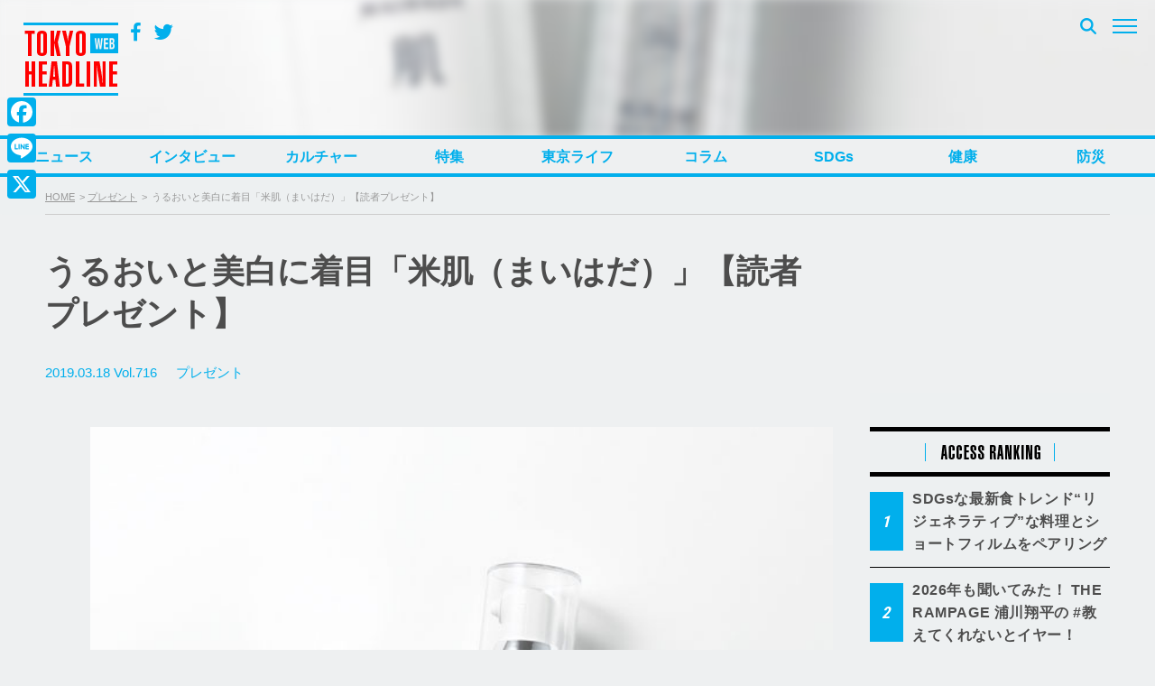

--- FILE ---
content_type: text/html; charset=UTF-8
request_url: https://www.tokyoheadline.com/437724/
body_size: 25615
content:
<!DOCTYPE html>
<html dir="ltr" lang="ja" prefix="og: https://ogp.me/ns#">
<head>
<!-- Global site tag (gtag.js) - Google Analytics -->
<script async src="https://www.googletagmanager.com/gtag/js?id=G-PPNH7H2YMT"></script>
<script>
  window.dataLayer = window.dataLayer || [];
  function gtag(){dataLayer.push(arguments);}
  gtag('js', new Date());

  gtag('config', 'G-PPNH7H2YMT');
  gtag('config', 'UA-21551872-1');
</script>
<meta charset="UTF-8">

<script>
if ((navigator.userAgent.indexOf('iPhone') > 0) || navigator.userAgent.indexOf('iPod') > 0 || (navigator.userAgent.indexOf('Android') > 0 && navigator.userAgent.indexOf('Mobile') > 0)) {
	document.write('<meta name="viewport" content="width=device-width, initial-scale=1.0, maximum-scale=1.0, user-scalable=0" />');
}else{
	document.write('<meta content="width=1280" name="viewport">');
}
</script>

<link rel="profile" href="http://gmpg.org/xfn/11">
<link href="https://fonts.googleapis.com/css?family=Open+Sans" rel="stylesheet">
<link href="https://fonts.googleapis.com/css?family=Roboto+Condensed:400,700" rel="stylesheet">
<link rel="stylesheet" href="https://maxcdn.bootstrapcdn.com/bootstrap/3.3.7/css/bootstrap.min.css">
<link rel="apple-touch-icon-precomposed" href="/webclipicon.png">
<link rel="shortcut icon" href="/favicon.ico">
<script src="https://ajax.googleapis.com/ajax/libs/jquery/3.2.1/jquery.min.js"></script>
<script src="https://maxcdn.bootstrapcdn.com/bootstrap/3.3.7/js/bootstrap.min.js"></script>
<title>うるおいと美白に着目「米肌（まいはだ）」【読者プレゼント】 | TOKYO HEADLINE</title>
<script type="text/javascript">
  var cfmf_text = { title:'Please 画像選択', button:'Use this Image' };
</script>

		<!-- All in One SEO 4.9.3 - aioseo.com -->
	<meta name="robots" content="max-image-preview:large" />
	<meta name="author" content="高久仁"/>
	<meta name="google-site-verification" content="7j-wMepEd4SQqQ0w9OnsXcW0RtrmwPYThGYVVfM53yY" />
	<meta name="keywords" content="読プレ,美白,米肌" />
	<link rel="canonical" href="https://www.tokyoheadline.com/437724/" />
	<meta name="generator" content="All in One SEO (AIOSEO) 4.9.3" />
		<meta property="og:locale" content="ja_JP" />
		<meta property="og:site_name" content="TOKYO HEADLINE" />
		<meta property="og:type" content="article" />
		<meta property="og:title" content="うるおいと美白に着目「米肌（まいはだ）」【読者プレゼント】 | TOKYO HEADLINE" />
		<meta property="og:url" content="https://www.tokyoheadline.com/437724/" />
		<meta property="fb:app_id" content="1861416977414179" />
		<meta property="fb:admins" content="32510" />
		<meta property="og:image" content="https://www.tokyoheadline.com/wp-content/uploads/2022/01/THL.jpg" />
		<meta property="og:image:secure_url" content="https://www.tokyoheadline.com/wp-content/uploads/2022/01/THL.jpg" />
		<meta property="og:image:width" content="1050" />
		<meta property="og:image:height" content="629" />
		<meta property="article:published_time" content="2019-03-17T23:00:58+00:00" />
		<meta property="article:modified_time" content="2019-03-09T15:09:47+00:00" />
		<meta property="article:publisher" content="https://www.facebook.com/tokyoheadline/" />
		<meta name="twitter:card" content="summary_large_image" />
		<meta name="twitter:site" content="@TOKYO_HEADLINE" />
		<meta name="twitter:title" content="うるおいと美白に着目「米肌（まいはだ）」【読者プレゼント】 | TOKYO HEADLINE" />
		<meta name="twitter:creator" content="@TOKYO_HEADLINE" />
		<meta name="twitter:image" content="https://www.tokyoheadline.com/wp-content/uploads/2022/01/THL.jpg" />
		<script type="application/ld+json" class="aioseo-schema">
			{"@context":"https:\/\/schema.org","@graph":[{"@type":"Article","@id":"https:\/\/www.tokyoheadline.com\/437724\/#article","name":"\u3046\u308b\u304a\u3044\u3068\u7f8e\u767d\u306b\u7740\u76ee\u300c\u7c73\u808c\uff08\u307e\u3044\u306f\u3060\uff09\u300d\u3010\u8aad\u8005\u30d7\u30ec\u30bc\u30f3\u30c8\u3011 | TOKYO HEADLINE","headline":"\u3046\u308b\u304a\u3044\u3068\u7f8e\u767d\u306b\u7740\u76ee\u300c\u7c73\u808c\uff08\u307e\u3044\u306f\u3060\uff09\u300d\u3010\u8aad\u8005\u30d7\u30ec\u30bc\u30f3\u30c8\u3011","author":{"@id":"https:\/\/www.tokyoheadline.com\/author\/htakahisatokyoheadline-com\/#author"},"publisher":{"@id":"https:\/\/www.tokyoheadline.com\/#organization"},"image":{"@type":"ImageObject","url":"https:\/\/www.tokyoheadline.com\/wp-content\/uploads\/THL-yoko-gunosy.png","@id":"https:\/\/www.tokyoheadline.com\/#articleImage","width":157,"height":44},"datePublished":"2019-03-18T08:00:58+09:00","dateModified":"2019-03-10T00:09:47+09:00","inLanguage":"ja","mainEntityOfPage":{"@id":"https:\/\/www.tokyoheadline.com\/437724\/#webpage"},"isPartOf":{"@id":"https:\/\/www.tokyoheadline.com\/437724\/#webpage"},"articleSection":"\u30d7\u30ec\u30bc\u30f3\u30c8, \u8aad\u30d7\u30ec, \u7f8e\u767d, \u7c73\u808c"},{"@type":"BreadcrumbList","@id":"https:\/\/www.tokyoheadline.com\/437724\/#breadcrumblist","itemListElement":[{"@type":"ListItem","@id":"https:\/\/www.tokyoheadline.com#listItem","position":1,"name":"\u30db\u30fc\u30e0","item":"https:\/\/www.tokyoheadline.com","nextItem":{"@type":"ListItem","@id":"https:\/\/www.tokyoheadline.com\/category\/present\/#listItem","name":"\u30d7\u30ec\u30bc\u30f3\u30c8"}},{"@type":"ListItem","@id":"https:\/\/www.tokyoheadline.com\/category\/present\/#listItem","position":2,"name":"\u30d7\u30ec\u30bc\u30f3\u30c8","item":"https:\/\/www.tokyoheadline.com\/category\/present\/","nextItem":{"@type":"ListItem","@id":"https:\/\/www.tokyoheadline.com\/437724\/#listItem","name":"\u3046\u308b\u304a\u3044\u3068\u7f8e\u767d\u306b\u7740\u76ee\u300c\u7c73\u808c\uff08\u307e\u3044\u306f\u3060\uff09\u300d\u3010\u8aad\u8005\u30d7\u30ec\u30bc\u30f3\u30c8\u3011"},"previousItem":{"@type":"ListItem","@id":"https:\/\/www.tokyoheadline.com#listItem","name":"\u30db\u30fc\u30e0"}},{"@type":"ListItem","@id":"https:\/\/www.tokyoheadline.com\/437724\/#listItem","position":3,"name":"\u3046\u308b\u304a\u3044\u3068\u7f8e\u767d\u306b\u7740\u76ee\u300c\u7c73\u808c\uff08\u307e\u3044\u306f\u3060\uff09\u300d\u3010\u8aad\u8005\u30d7\u30ec\u30bc\u30f3\u30c8\u3011","previousItem":{"@type":"ListItem","@id":"https:\/\/www.tokyoheadline.com\/category\/present\/#listItem","name":"\u30d7\u30ec\u30bc\u30f3\u30c8"}}]},{"@type":"Organization","@id":"https:\/\/www.tokyoheadline.com\/#organization","name":"TOKYO HEADLINE","description":"\u6771\u4eac\u767a\u306e\u65ec\u306a\u8a71\u984c\u3092\u4e2d\u5fc3\u306b\u3057\u305f\u3001\u30a8\u30f3\u30bf\u30e1\uff06\u30cb\u30e5\u30fc\u30b9\u7dcf\u5408\u30e1\u30c7\u30a3\u30a2","url":"https:\/\/www.tokyoheadline.com\/","logo":{"@type":"ImageObject","url":"https:\/\/www.tokyoheadline.com\/wp-content\/uploads\/THL-yoko-gunosy.png","@id":"https:\/\/www.tokyoheadline.com\/437724\/#organizationLogo","width":157,"height":44},"image":{"@id":"https:\/\/www.tokyoheadline.com\/437724\/#organizationLogo"},"sameAs":["https:\/\/twitter.com\/TOKYO_HEADLINE","https:\/\/www.instagram.com\/tokyoheadline\/","https:\/\/www.youtube.com\/@TokyoHeadlineChannel"]},{"@type":"Person","@id":"https:\/\/www.tokyoheadline.com\/author\/htakahisatokyoheadline-com\/#author","url":"https:\/\/www.tokyoheadline.com\/author\/htakahisatokyoheadline-com\/","name":"\u9ad8\u4e45\u4ec1","image":{"@type":"ImageObject","@id":"https:\/\/www.tokyoheadline.com\/437724\/#authorImage","url":"https:\/\/secure.gravatar.com\/avatar\/2fe0504f69d40e0d2356ae02d201c8373efb445846a6f8027d6aa295b8707625?s=96&d=mm&r=g","width":96,"height":96,"caption":"\u9ad8\u4e45\u4ec1"},"sameAs":["@TOKYO_HEADLINE"]},{"@type":"WebPage","@id":"https:\/\/www.tokyoheadline.com\/437724\/#webpage","url":"https:\/\/www.tokyoheadline.com\/437724\/","name":"\u3046\u308b\u304a\u3044\u3068\u7f8e\u767d\u306b\u7740\u76ee\u300c\u7c73\u808c\uff08\u307e\u3044\u306f\u3060\uff09\u300d\u3010\u8aad\u8005\u30d7\u30ec\u30bc\u30f3\u30c8\u3011 | TOKYO HEADLINE","inLanguage":"ja","isPartOf":{"@id":"https:\/\/www.tokyoheadline.com\/#website"},"breadcrumb":{"@id":"https:\/\/www.tokyoheadline.com\/437724\/#breadcrumblist"},"author":{"@id":"https:\/\/www.tokyoheadline.com\/author\/htakahisatokyoheadline-com\/#author"},"creator":{"@id":"https:\/\/www.tokyoheadline.com\/author\/htakahisatokyoheadline-com\/#author"},"datePublished":"2019-03-18T08:00:58+09:00","dateModified":"2019-03-10T00:09:47+09:00"},{"@type":"WebSite","@id":"https:\/\/www.tokyoheadline.com\/#website","url":"https:\/\/www.tokyoheadline.com\/","name":"TOKYO HEADLINE","description":"\u6771\u4eac\u767a\u306e\u65ec\u306a\u8a71\u984c\u3092\u4e2d\u5fc3\u306b\u3057\u305f\u3001\u30a8\u30f3\u30bf\u30e1\uff06\u30cb\u30e5\u30fc\u30b9\u7dcf\u5408\u30e1\u30c7\u30a3\u30a2","inLanguage":"ja","publisher":{"@id":"https:\/\/www.tokyoheadline.com\/#organization"}}]}
		</script>
		<!-- All in One SEO -->

<link rel='dns-prefetch' href='//webfonts.sakura.ne.jp' />
<link rel='dns-prefetch' href='//static.addtoany.com' />
<link rel='dns-prefetch' href='//maxcdn.bootstrapcdn.com' />
<link rel="alternate" type="application/rss+xml" title="TOKYO HEADLINE &raquo; フィード" href="https://www.tokyoheadline.com/feed/" />
<link rel="alternate" type="application/rss+xml" title="TOKYO HEADLINE &raquo; コメントフィード" href="https://www.tokyoheadline.com/comments/feed/" />
<script type="text/javascript" id="wpp-js" src="https://www.tokyoheadline.com/wp-content/plugins/wordpress-popular-posts/assets/js/wpp.min.js?ver=7.3.6" data-sampling="1" data-sampling-rate="10" data-api-url="https://www.tokyoheadline.com/wp-json/wordpress-popular-posts" data-post-id="437724" data-token="4a02928253" data-lang="0" data-debug="0"></script>
<link rel="alternate" type="application/rss+xml" title="TOKYO HEADLINE &raquo; うるおいと美白に着目「米肌（まいはだ）」【読者プレゼント】 のコメントのフィード" href="https://www.tokyoheadline.com/437724/feed/" />
<link rel="alternate" title="oEmbed (JSON)" type="application/json+oembed" href="https://www.tokyoheadline.com/wp-json/oembed/1.0/embed?url=https%3A%2F%2Fwww.tokyoheadline.com%2F437724%2F" />
<link rel="alternate" title="oEmbed (XML)" type="text/xml+oembed" href="https://www.tokyoheadline.com/wp-json/oembed/1.0/embed?url=https%3A%2F%2Fwww.tokyoheadline.com%2F437724%2F&#038;format=xml" />
<style id='wp-img-auto-sizes-contain-inline-css' type='text/css'>
img:is([sizes=auto i],[sizes^="auto," i]){contain-intrinsic-size:3000px 1500px}
/*# sourceURL=wp-img-auto-sizes-contain-inline-css */
</style>
<style id='wp-emoji-styles-inline-css' type='text/css'>

	img.wp-smiley, img.emoji {
		display: inline !important;
		border: none !important;
		box-shadow: none !important;
		height: 1em !important;
		width: 1em !important;
		margin: 0 0.07em !important;
		vertical-align: -0.1em !important;
		background: none !important;
		padding: 0 !important;
	}
/*# sourceURL=wp-emoji-styles-inline-css */
</style>
<style id='wp-block-library-inline-css' type='text/css'>
:root{--wp-block-synced-color:#7a00df;--wp-block-synced-color--rgb:122,0,223;--wp-bound-block-color:var(--wp-block-synced-color);--wp-editor-canvas-background:#ddd;--wp-admin-theme-color:#007cba;--wp-admin-theme-color--rgb:0,124,186;--wp-admin-theme-color-darker-10:#006ba1;--wp-admin-theme-color-darker-10--rgb:0,107,160.5;--wp-admin-theme-color-darker-20:#005a87;--wp-admin-theme-color-darker-20--rgb:0,90,135;--wp-admin-border-width-focus:2px}@media (min-resolution:192dpi){:root{--wp-admin-border-width-focus:1.5px}}.wp-element-button{cursor:pointer}:root .has-very-light-gray-background-color{background-color:#eee}:root .has-very-dark-gray-background-color{background-color:#313131}:root .has-very-light-gray-color{color:#eee}:root .has-very-dark-gray-color{color:#313131}:root .has-vivid-green-cyan-to-vivid-cyan-blue-gradient-background{background:linear-gradient(135deg,#00d084,#0693e3)}:root .has-purple-crush-gradient-background{background:linear-gradient(135deg,#34e2e4,#4721fb 50%,#ab1dfe)}:root .has-hazy-dawn-gradient-background{background:linear-gradient(135deg,#faaca8,#dad0ec)}:root .has-subdued-olive-gradient-background{background:linear-gradient(135deg,#fafae1,#67a671)}:root .has-atomic-cream-gradient-background{background:linear-gradient(135deg,#fdd79a,#004a59)}:root .has-nightshade-gradient-background{background:linear-gradient(135deg,#330968,#31cdcf)}:root .has-midnight-gradient-background{background:linear-gradient(135deg,#020381,#2874fc)}:root{--wp--preset--font-size--normal:16px;--wp--preset--font-size--huge:42px}.has-regular-font-size{font-size:1em}.has-larger-font-size{font-size:2.625em}.has-normal-font-size{font-size:var(--wp--preset--font-size--normal)}.has-huge-font-size{font-size:var(--wp--preset--font-size--huge)}.has-text-align-center{text-align:center}.has-text-align-left{text-align:left}.has-text-align-right{text-align:right}.has-fit-text{white-space:nowrap!important}#end-resizable-editor-section{display:none}.aligncenter{clear:both}.items-justified-left{justify-content:flex-start}.items-justified-center{justify-content:center}.items-justified-right{justify-content:flex-end}.items-justified-space-between{justify-content:space-between}.screen-reader-text{border:0;clip-path:inset(50%);height:1px;margin:-1px;overflow:hidden;padding:0;position:absolute;width:1px;word-wrap:normal!important}.screen-reader-text:focus{background-color:#ddd;clip-path:none;color:#444;display:block;font-size:1em;height:auto;left:5px;line-height:normal;padding:15px 23px 14px;text-decoration:none;top:5px;width:auto;z-index:100000}html :where(.has-border-color){border-style:solid}html :where([style*=border-top-color]){border-top-style:solid}html :where([style*=border-right-color]){border-right-style:solid}html :where([style*=border-bottom-color]){border-bottom-style:solid}html :where([style*=border-left-color]){border-left-style:solid}html :where([style*=border-width]){border-style:solid}html :where([style*=border-top-width]){border-top-style:solid}html :where([style*=border-right-width]){border-right-style:solid}html :where([style*=border-bottom-width]){border-bottom-style:solid}html :where([style*=border-left-width]){border-left-style:solid}html :where(img[class*=wp-image-]){height:auto;max-width:100%}:where(figure){margin:0 0 1em}html :where(.is-position-sticky){--wp-admin--admin-bar--position-offset:var(--wp-admin--admin-bar--height,0px)}@media screen and (max-width:600px){html :where(.is-position-sticky){--wp-admin--admin-bar--position-offset:0px}}

/*# sourceURL=wp-block-library-inline-css */
</style><style id='global-styles-inline-css' type='text/css'>
:root{--wp--preset--aspect-ratio--square: 1;--wp--preset--aspect-ratio--4-3: 4/3;--wp--preset--aspect-ratio--3-4: 3/4;--wp--preset--aspect-ratio--3-2: 3/2;--wp--preset--aspect-ratio--2-3: 2/3;--wp--preset--aspect-ratio--16-9: 16/9;--wp--preset--aspect-ratio--9-16: 9/16;--wp--preset--color--black: #000000;--wp--preset--color--cyan-bluish-gray: #abb8c3;--wp--preset--color--white: #ffffff;--wp--preset--color--pale-pink: #f78da7;--wp--preset--color--vivid-red: #cf2e2e;--wp--preset--color--luminous-vivid-orange: #ff6900;--wp--preset--color--luminous-vivid-amber: #fcb900;--wp--preset--color--light-green-cyan: #7bdcb5;--wp--preset--color--vivid-green-cyan: #00d084;--wp--preset--color--pale-cyan-blue: #8ed1fc;--wp--preset--color--vivid-cyan-blue: #0693e3;--wp--preset--color--vivid-purple: #9b51e0;--wp--preset--gradient--vivid-cyan-blue-to-vivid-purple: linear-gradient(135deg,rgb(6,147,227) 0%,rgb(155,81,224) 100%);--wp--preset--gradient--light-green-cyan-to-vivid-green-cyan: linear-gradient(135deg,rgb(122,220,180) 0%,rgb(0,208,130) 100%);--wp--preset--gradient--luminous-vivid-amber-to-luminous-vivid-orange: linear-gradient(135deg,rgb(252,185,0) 0%,rgb(255,105,0) 100%);--wp--preset--gradient--luminous-vivid-orange-to-vivid-red: linear-gradient(135deg,rgb(255,105,0) 0%,rgb(207,46,46) 100%);--wp--preset--gradient--very-light-gray-to-cyan-bluish-gray: linear-gradient(135deg,rgb(238,238,238) 0%,rgb(169,184,195) 100%);--wp--preset--gradient--cool-to-warm-spectrum: linear-gradient(135deg,rgb(74,234,220) 0%,rgb(151,120,209) 20%,rgb(207,42,186) 40%,rgb(238,44,130) 60%,rgb(251,105,98) 80%,rgb(254,248,76) 100%);--wp--preset--gradient--blush-light-purple: linear-gradient(135deg,rgb(255,206,236) 0%,rgb(152,150,240) 100%);--wp--preset--gradient--blush-bordeaux: linear-gradient(135deg,rgb(254,205,165) 0%,rgb(254,45,45) 50%,rgb(107,0,62) 100%);--wp--preset--gradient--luminous-dusk: linear-gradient(135deg,rgb(255,203,112) 0%,rgb(199,81,192) 50%,rgb(65,88,208) 100%);--wp--preset--gradient--pale-ocean: linear-gradient(135deg,rgb(255,245,203) 0%,rgb(182,227,212) 50%,rgb(51,167,181) 100%);--wp--preset--gradient--electric-grass: linear-gradient(135deg,rgb(202,248,128) 0%,rgb(113,206,126) 100%);--wp--preset--gradient--midnight: linear-gradient(135deg,rgb(2,3,129) 0%,rgb(40,116,252) 100%);--wp--preset--font-size--small: 13px;--wp--preset--font-size--medium: 20px;--wp--preset--font-size--large: 36px;--wp--preset--font-size--x-large: 42px;--wp--preset--spacing--20: 0.44rem;--wp--preset--spacing--30: 0.67rem;--wp--preset--spacing--40: 1rem;--wp--preset--spacing--50: 1.5rem;--wp--preset--spacing--60: 2.25rem;--wp--preset--spacing--70: 3.38rem;--wp--preset--spacing--80: 5.06rem;--wp--preset--shadow--natural: 6px 6px 9px rgba(0, 0, 0, 0.2);--wp--preset--shadow--deep: 12px 12px 50px rgba(0, 0, 0, 0.4);--wp--preset--shadow--sharp: 6px 6px 0px rgba(0, 0, 0, 0.2);--wp--preset--shadow--outlined: 6px 6px 0px -3px rgb(255, 255, 255), 6px 6px rgb(0, 0, 0);--wp--preset--shadow--crisp: 6px 6px 0px rgb(0, 0, 0);}:where(.is-layout-flex){gap: 0.5em;}:where(.is-layout-grid){gap: 0.5em;}body .is-layout-flex{display: flex;}.is-layout-flex{flex-wrap: wrap;align-items: center;}.is-layout-flex > :is(*, div){margin: 0;}body .is-layout-grid{display: grid;}.is-layout-grid > :is(*, div){margin: 0;}:where(.wp-block-columns.is-layout-flex){gap: 2em;}:where(.wp-block-columns.is-layout-grid){gap: 2em;}:where(.wp-block-post-template.is-layout-flex){gap: 1.25em;}:where(.wp-block-post-template.is-layout-grid){gap: 1.25em;}.has-black-color{color: var(--wp--preset--color--black) !important;}.has-cyan-bluish-gray-color{color: var(--wp--preset--color--cyan-bluish-gray) !important;}.has-white-color{color: var(--wp--preset--color--white) !important;}.has-pale-pink-color{color: var(--wp--preset--color--pale-pink) !important;}.has-vivid-red-color{color: var(--wp--preset--color--vivid-red) !important;}.has-luminous-vivid-orange-color{color: var(--wp--preset--color--luminous-vivid-orange) !important;}.has-luminous-vivid-amber-color{color: var(--wp--preset--color--luminous-vivid-amber) !important;}.has-light-green-cyan-color{color: var(--wp--preset--color--light-green-cyan) !important;}.has-vivid-green-cyan-color{color: var(--wp--preset--color--vivid-green-cyan) !important;}.has-pale-cyan-blue-color{color: var(--wp--preset--color--pale-cyan-blue) !important;}.has-vivid-cyan-blue-color{color: var(--wp--preset--color--vivid-cyan-blue) !important;}.has-vivid-purple-color{color: var(--wp--preset--color--vivid-purple) !important;}.has-black-background-color{background-color: var(--wp--preset--color--black) !important;}.has-cyan-bluish-gray-background-color{background-color: var(--wp--preset--color--cyan-bluish-gray) !important;}.has-white-background-color{background-color: var(--wp--preset--color--white) !important;}.has-pale-pink-background-color{background-color: var(--wp--preset--color--pale-pink) !important;}.has-vivid-red-background-color{background-color: var(--wp--preset--color--vivid-red) !important;}.has-luminous-vivid-orange-background-color{background-color: var(--wp--preset--color--luminous-vivid-orange) !important;}.has-luminous-vivid-amber-background-color{background-color: var(--wp--preset--color--luminous-vivid-amber) !important;}.has-light-green-cyan-background-color{background-color: var(--wp--preset--color--light-green-cyan) !important;}.has-vivid-green-cyan-background-color{background-color: var(--wp--preset--color--vivid-green-cyan) !important;}.has-pale-cyan-blue-background-color{background-color: var(--wp--preset--color--pale-cyan-blue) !important;}.has-vivid-cyan-blue-background-color{background-color: var(--wp--preset--color--vivid-cyan-blue) !important;}.has-vivid-purple-background-color{background-color: var(--wp--preset--color--vivid-purple) !important;}.has-black-border-color{border-color: var(--wp--preset--color--black) !important;}.has-cyan-bluish-gray-border-color{border-color: var(--wp--preset--color--cyan-bluish-gray) !important;}.has-white-border-color{border-color: var(--wp--preset--color--white) !important;}.has-pale-pink-border-color{border-color: var(--wp--preset--color--pale-pink) !important;}.has-vivid-red-border-color{border-color: var(--wp--preset--color--vivid-red) !important;}.has-luminous-vivid-orange-border-color{border-color: var(--wp--preset--color--luminous-vivid-orange) !important;}.has-luminous-vivid-amber-border-color{border-color: var(--wp--preset--color--luminous-vivid-amber) !important;}.has-light-green-cyan-border-color{border-color: var(--wp--preset--color--light-green-cyan) !important;}.has-vivid-green-cyan-border-color{border-color: var(--wp--preset--color--vivid-green-cyan) !important;}.has-pale-cyan-blue-border-color{border-color: var(--wp--preset--color--pale-cyan-blue) !important;}.has-vivid-cyan-blue-border-color{border-color: var(--wp--preset--color--vivid-cyan-blue) !important;}.has-vivid-purple-border-color{border-color: var(--wp--preset--color--vivid-purple) !important;}.has-vivid-cyan-blue-to-vivid-purple-gradient-background{background: var(--wp--preset--gradient--vivid-cyan-blue-to-vivid-purple) !important;}.has-light-green-cyan-to-vivid-green-cyan-gradient-background{background: var(--wp--preset--gradient--light-green-cyan-to-vivid-green-cyan) !important;}.has-luminous-vivid-amber-to-luminous-vivid-orange-gradient-background{background: var(--wp--preset--gradient--luminous-vivid-amber-to-luminous-vivid-orange) !important;}.has-luminous-vivid-orange-to-vivid-red-gradient-background{background: var(--wp--preset--gradient--luminous-vivid-orange-to-vivid-red) !important;}.has-very-light-gray-to-cyan-bluish-gray-gradient-background{background: var(--wp--preset--gradient--very-light-gray-to-cyan-bluish-gray) !important;}.has-cool-to-warm-spectrum-gradient-background{background: var(--wp--preset--gradient--cool-to-warm-spectrum) !important;}.has-blush-light-purple-gradient-background{background: var(--wp--preset--gradient--blush-light-purple) !important;}.has-blush-bordeaux-gradient-background{background: var(--wp--preset--gradient--blush-bordeaux) !important;}.has-luminous-dusk-gradient-background{background: var(--wp--preset--gradient--luminous-dusk) !important;}.has-pale-ocean-gradient-background{background: var(--wp--preset--gradient--pale-ocean) !important;}.has-electric-grass-gradient-background{background: var(--wp--preset--gradient--electric-grass) !important;}.has-midnight-gradient-background{background: var(--wp--preset--gradient--midnight) !important;}.has-small-font-size{font-size: var(--wp--preset--font-size--small) !important;}.has-medium-font-size{font-size: var(--wp--preset--font-size--medium) !important;}.has-large-font-size{font-size: var(--wp--preset--font-size--large) !important;}.has-x-large-font-size{font-size: var(--wp--preset--font-size--x-large) !important;}
/*# sourceURL=global-styles-inline-css */
</style>

<style id='classic-theme-styles-inline-css' type='text/css'>
/*! This file is auto-generated */
.wp-block-button__link{color:#fff;background-color:#32373c;border-radius:9999px;box-shadow:none;text-decoration:none;padding:calc(.667em + 2px) calc(1.333em + 2px);font-size:1.125em}.wp-block-file__button{background:#32373c;color:#fff;text-decoration:none}
/*# sourceURL=/wp-includes/css/classic-themes.min.css */
</style>
<link rel='stylesheet' id='contact-form-7-css' href='https://www.tokyoheadline.com/wp-content/plugins/contact-form-7/includes/css/styles.css?ver=6.1.4' type='text/css' media='all' />
<link rel='stylesheet' id='contact-form-7-confirm-css' href='https://www.tokyoheadline.com/wp-content/plugins/contact-form-7-add-confirm/includes/css/styles.css?ver=5.1' type='text/css' media='all' />
<link rel='stylesheet' id='photection-style-css' href='https://www.tokyoheadline.com/wp-content/plugins/photection/public/resources/build/photection.css?ver=1.0.0' type='text/css' media='all' />
<style id='photection-style-inline-css' type='text/css'>

		img {
			-webkit-user-drag: none;
			user-drag: none;
			-webkit-touch-callout: none;
			-webkit-user-select: none;
			-moz-user-select: none;
			-ms-user-select: none;
			user-select: none; 
		}
/*# sourceURL=photection-style-inline-css */
</style>
<link rel='stylesheet' id='wordpress-popular-posts-css-css' href='https://www.tokyoheadline.com/wp-content/plugins/wordpress-popular-posts/assets/css/wpp.css?ver=7.3.6' type='text/css' media='all' />
<link rel='stylesheet' id='tokyoheadline-style-css' href='https://www.tokyoheadline.com/wp-content/themes/tokyoheadlinecom/style.css?ver=6.9' type='text/css' media='all' />
<link rel='stylesheet' id='font-awesome-bookdata-css' href='//maxcdn.bootstrapcdn.com/font-awesome/4.6.1/css/font-awesome.min.css?ver=6.9' type='text/css' media='all' />
<link rel='stylesheet' id='advanced-css' href='https://www.tokyoheadline.com/wp-content/themes/tokyoheadlinecom/css/advanced.css?ver=20201105' type='text/css' media='all' />
<link rel='stylesheet' id='secondary-css' href='https://www.tokyoheadline.com/wp-content/themes/tokyoheadlinecom/css/secondary.css?ver=20201105' type='text/css' media='all' />
<link rel='stylesheet' id='flex-style-css' href='https://www.tokyoheadline.com/wp-content/themes/tokyoheadlinecom/inc/slider/css/slick.css?ver=6.9' type='text/css' media='all' />
<link rel='stylesheet' id='flex-style-one-css' href='https://www.tokyoheadline.com/wp-content/themes/tokyoheadlinecom/inc/slider/css/slick-theme.css?ver=6.9' type='text/css' media='all' />
<link rel='stylesheet' id='fancybox-css' href='https://www.tokyoheadline.com/wp-content/plugins/easy-fancybox/fancybox/1.5.4/jquery.fancybox.min.css?ver=6.9' type='text/css' media='screen' />
<style id='fancybox-inline-css' type='text/css'>
#fancybox-outer{background:#ffffff}#fancybox-content{background:#ffffff;border-color:#ffffff;color:#000000;}#fancybox-title,#fancybox-title-float-main{color:#fff}
/*# sourceURL=fancybox-inline-css */
</style>
<link rel='stylesheet' id='addtoany-css' href='https://www.tokyoheadline.com/wp-content/plugins/add-to-any/addtoany.min.css?ver=1.16' type='text/css' media='all' />
<style id='addtoany-inline-css' type='text/css'>
@media screen and (max-width:980px){
.a2a_floating_style.a2a_vertical_style{display:none;}
}
@media screen and (min-width:981px){
.a2a_floating_style.a2a_default_style{display:none;}
}
/*# sourceURL=addtoany-inline-css */
</style>
<script type="text/javascript" src="https://www.tokyoheadline.com/wp-includes/js/jquery/jquery.min.js?ver=3.7.1" id="jquery-core-js"></script>
<script type="text/javascript" src="https://www.tokyoheadline.com/wp-includes/js/jquery/jquery-migrate.min.js?ver=3.4.1" id="jquery-migrate-js"></script>
<script type="text/javascript" src="//webfonts.sakura.ne.jp/js/sakurav3.js?fadein=0&amp;ver=3.1.4" id="typesquare_std-js"></script>
<script type="text/javascript" id="addtoany-core-js-before">
/* <![CDATA[ */
window.a2a_config=window.a2a_config||{};a2a_config.callbacks=[];a2a_config.overlays=[];a2a_config.templates={};a2a_localize = {
	Share: "共有",
	Save: "ブックマーク",
	Subscribe: "購読",
	Email: "メール",
	Bookmark: "ブックマーク",
	ShowAll: "すべて表示する",
	ShowLess: "小さく表示する",
	FindServices: "サービスを探す",
	FindAnyServiceToAddTo: "追加するサービスを今すぐ探す",
	PoweredBy: "Powered by",
	ShareViaEmail: "メールでシェアする",
	SubscribeViaEmail: "メールで購読する",
	BookmarkInYourBrowser: "ブラウザにブックマーク",
	BookmarkInstructions: "このページをブックマークするには、 Ctrl+D または \u2318+D を押下。",
	AddToYourFavorites: "お気に入りに追加",
	SendFromWebOrProgram: "任意のメールアドレスまたはメールプログラムから送信",
	EmailProgram: "メールプログラム",
	More: "詳細&#8230;",
	ThanksForSharing: "共有ありがとうございます !",
	ThanksForFollowing: "フォローありがとうございます !"
};

a2a_config.icon_color="#01afec,#ffffff";

//# sourceURL=addtoany-core-js-before
/* ]]> */
</script>
<script type="text/javascript" defer src="https://static.addtoany.com/menu/page.js" id="addtoany-core-js"></script>
<script type="text/javascript" defer src="https://www.tokyoheadline.com/wp-content/plugins/add-to-any/addtoany.min.js?ver=1.1" id="addtoany-jquery-js"></script>
<script type="text/javascript" src="https://www.tokyoheadline.com/wp-content/themes/tokyoheadlinecom/inc/theme-option/js/cf-media-field.js?ver=6.9" id="cf-media-field-js"></script>
<script type="text/javascript" src="https://www.tokyoheadline.com/wp-content/themes/tokyoheadlinecom/inc/slider/js/slick.js?ver=6.9" id="flex-script-js"></script>
<link rel="https://api.w.org/" href="https://www.tokyoheadline.com/wp-json/" /><link rel="alternate" title="JSON" type="application/json" href="https://www.tokyoheadline.com/wp-json/wp/v2/posts/437724" /><link rel="EditURI" type="application/rsd+xml" title="RSD" href="https://www.tokyoheadline.com/xmlrpc.php?rsd" />
<meta name="generator" content="WordPress 6.9" />
<link rel='shortlink' href='https://www.tokyoheadline.com/?p=437724' />
            <style id="wpp-loading-animation-styles">@-webkit-keyframes bgslide{from{background-position-x:0}to{background-position-x:-200%}}@keyframes bgslide{from{background-position-x:0}to{background-position-x:-200%}}.wpp-widget-block-placeholder,.wpp-shortcode-placeholder{margin:0 auto;width:60px;height:3px;background:#dd3737;background:linear-gradient(90deg,#dd3737 0%,#571313 10%,#dd3737 100%);background-size:200% auto;border-radius:3px;-webkit-animation:bgslide 1s infinite linear;animation:bgslide 1s infinite linear}</style>
            <link rel="pingback" href="https://www.tokyoheadline.com/xmlrpc.php"><script type="text/javascript">

jQuery(document).ready(function($){
    $(document).ready(function() {
      $(".center").slick({
        dots: true,
        infinite: true,
        centerMode: true,
        slidesToShow: 1,
        autoplay: true,
        slidesToScroll: 1,
        autoplaySpeed: 3000,
        centerPadding: '204px',
        responsive: [
          {
            breakpoint: 769,
            settings: {
              centerMode: true,
              centerPadding: '0px',
              slidesToShow: 1
            }
          }
        ]
      });
    });
  });
</script>
<script type="text/javascript">

jQuery(document).ready(function($){
  $('.key_word_block').slick({
  centerMode: true,
  centerPadding: '340px',
  slidesToShow:1,
  responsive: [
    {
      breakpoint: 769,
      settings: {
        centerMode: true,
        centerPadding: '100px',
        slidesToShow: 1
      }
    },
    {
      breakpoint: 480,
      settings: {
        centerMode: true,
        centerPadding: '50px',
        slidesToShow: 1
      }
    }
  ]
});
  });
</script>
<script type="text/javascript">

  jQuery(document).ready(function($){
    // Configure/customize these variables.
    if ($(window).width() < 769) {
      var showChar = 120;
    }
    else {
      var showChar = 165;
    }
    var ellipsestext = "...";
    var moretext = "";
    var lesstext = "";


    $('.more').each(function() {
        var content = $(this).html();

        if(content.length > showChar) {

            var c = content.substr(0, showChar);
            var h = content.substr(showChar, content.length - showChar);

            var html = c + '<span class="linear-gradient"></span><span class="morecontent"><span class="morehide">' + h + '</span><a href="" class="morelink">' + moretext + '</a></span>';

            $(this).html(html);
        }

    });

    $(".morelink").click(function(){
        if($(this).hasClass("less")) {
            $(this).removeClass("less");
            $(this).html(moretext);
            $(this).parent().prev().show();
            $(this).prev().hide();
            return false;

        } else {
            $(this).addClass("less");
            $(this).html(lesstext);
            $(this).parent().prev().hide();
            $(this).prev().show();
            return false;
        }
    });
    $(".key_word_block .slick-arrow").click(function(){
        if($(this).parent().children().children().children().children().children().children().hasClass("less")) {
            $(this).parent().children().children().children().children().children().children().removeClass("less");
            $(this).parent().children().children().children().children().children().children().parent().prev().show();
            $(this).parent().children().children().children().children().children().children().prev().hide();
            return false;
        }
    });
  });

</script>
<script type="text/javascript">
var get_height, get_width, get_width_initial;
jQuery(document).ready(function($){
  get_height = $(document).height();
  get_width = $(document).width();
  get_width_initial = $(document).width();
  var initial_height = "auto";
  var initial_width = "auto";
     jQuery(".menu-toggle").click(function(){
       if(jQuery(this).parent().hasClass("toggled")){
         jQuery(".menu-toggled-background").css({"min-height":get_height,"min-width":get_width});
       }
       else {
           jQuery(".menu-toggled-background").css({"min-height":initial_height,"min-width":initial_width});
       }

       if(jQuery(this).parent().parent().next().next().hasClass("toggled")){
          $(".initial-header-block-inner").css({"z-index":''});
          jQuery(".menu-toggled-background-initial").css({"min-height":get_height,"min-width":get_width_initial,"margin-top":0});
       }
       else {
           $(".initial-header-block-inner").css({"z-index":''});
           jQuery(".menu-toggled-background-initial").css({"min-height":initial_height,"min-width":initial_width,"margin-top":0});
       }
     });
  });
//sp size detection for menu toggle
    var isMobile = {
        Android: function() {
            return navigator.userAgent.match(/Android/i);
        },

        iOS: function() {
            return navigator.userAgent.match(/iPhone/i);
        },
        iPad: function() {
            return navigator.userAgent.match(/iPad/i);
        }
    };
</script>
        <link rel="alternate" type="application/rss+xml" title="TOKYO HEADLINE Gunosy用 RSS2" href="https://www.tokyoheadline.com/feed/rss2GY" />
        <link rel="alternate" type="application/rss+xml" title="TOKYO HEADLINE DoCoMoエンタメウィーク用 RSS2" href="https://www.tokyoheadline.com/feed/rss2DCM" />
<link rel="icon" href="https://www.tokyoheadline.com/wp-content/uploads/cropped-logo-1-32x32.png" sizes="32x32" />
<link rel="icon" href="https://www.tokyoheadline.com/wp-content/uploads/cropped-logo-1-192x192.png" sizes="192x192" />
<link rel="apple-touch-icon" href="https://www.tokyoheadline.com/wp-content/uploads/cropped-logo-1-180x180.png" />
<meta name="msapplication-TileImage" content="https://www.tokyoheadline.com/wp-content/uploads/cropped-logo-1-270x270.png" />

<meta name="description" content="“お米”と“発酵”の力で美しさを育む「米肌（まいはだ）」から、ライスパワーNo.7とトラネキサム酸を、業界で初めてコラボレーションした美白の新商品「米肌　肌潤美白化粧水」と「米肌　肌潤美白エッセンス」が発売された。肌の美しさや見た目年齢を大きく左右するシミやくすみ。その大きな要因のひとつとして米肌が">
<meta property="og:description" content="“お米”と“発酵”の力で美しさを育む「米肌（まいはだ）」から、ライスパワーNo.7とトラネキサム酸を、業界で初めてコラボレーションした美白の新商品「米肌　肌潤美白化粧水」と「米肌　肌潤美白エッセンス」が発売された。肌の美しさや見た目年齢を大きく左右するシミやくすみ。その大きな要因のひとつとして米肌が"/>
<meta name="twitter:description" content="“お米”と“発酵”の力で美しさを育む「米肌（まいはだ）」から、ライスパワーNo.7とトラネキサム酸を、業界で初めてコラボレーションした美白の新商品「米肌　肌潤美白化粧水」と「米肌　肌潤美白エッセンス」が発売された。肌の美しさや見た目年齢を大きく左右するシミやくすみ。その大きな要因のひとつとして米肌が">

<script>
  (function(i,s,o,g,r,a,m){i['GoogleAnalyticsObject']=r;i[r]=i[r]||function(){
  (i[r].q=i[r].q||[]).push(arguments)},i[r].l=1*new Date();a=s.createElement(o),
  m=s.getElementsByTagName(o)[0];a.async=1;a.src=g;m.parentNode.insertBefore(a,m)
  })(window,document,'script','https://www.google-analytics.com/analytics.js','ga');

  ga('create', 'UA-21551872-1', 'auto');
  ga('send', 'pageview');

</script>

<script type="text/javascript">
    $(document).ready(function(){
        $('.widget-single').css({"margin-top":$(".entry-header").height()});
        var widget_area_height=$(".widget-area").css('margin-top');
        if( widget_area_height!=undefined){
		var fixed_height=parseInt(widget_area_height.substr(0, widget_area_height.indexOf("px")))-1;
        $('.addtoany_shortcode').css({"margin-top":($(".entry-header").height()+fixed_height)});
    }

    var header = document.getElementById("header_main");

    window.addEventListener('scroll', _handleScroll, false);

    function _handleScroll() {

      header.style.left = -window.pageXOffset + "px";

    }

    if (!!navigator.userAgent.match(/Trident\/7\./)) {
      $('.widget .wpp-post-title').each(function() {
        var content = $(this).html();
        if(content.length > 40) {
          $(this).addClass("wpp-post-title-ie");
        }
        else {
          $(this).removeClass("wpp-post-title-ie");
        }
      });
    }

    });
</script>


</head>
<body class="wp-singular post-template-default single single-post postid-437724 single-format-standard wp-theme-tokyoheadlinecom group-blog" >
<div id="page" class="site">
	<div class="initial-header-block " id="header_main">
	<div class="initial-header-block-inner">
		<div class="site-branding">
			                                        <div class="site-logo">
                        <a class="logo-headline" href="https://www.tokyoheadline.com/" rel="home">
                            <div class="img"></div>
                        </a>
                                            </div>
                    
		</div><!-- .site-branding -->
		<div class="initial-category-menu " id="init-category-menu">
				<div class="category-menu-class"><ul id="menu-main-category-menu" class="nav navbar-nav"><li id="menu-item-181232" class="menu-item menu-item-type-taxonomy menu-item-object-category menu-item-181232"><a href="https://www.tokyoheadline.com/category/news/">ニュース</a></li>
<li id="menu-item-181231" class="menu-item menu-item-type-taxonomy menu-item-object-category menu-item-181231"><a href="https://www.tokyoheadline.com/category/interview/">インタビュー</a></li>
<li id="menu-item-438357" class="menu-item menu-item-type-taxonomy menu-item-object-category menu-item-438357"><a href="https://www.tokyoheadline.com/category/culture/">カルチャー</a></li>
<li id="menu-item-438123" class="menu-item menu-item-type-taxonomy menu-item-object-category menu-item-438123"><a href="https://www.tokyoheadline.com/category/feature/">特集</a></li>
<li id="menu-item-181233" class="menu-item menu-item-type-taxonomy menu-item-object-category menu-item-181233"><a href="https://www.tokyoheadline.com/category/spot/">東京ライフ</a></li>
<li id="menu-item-181230" class="menu-item menu-item-type-taxonomy menu-item-object-category menu-item-181230"><a href="https://www.tokyoheadline.com/category/column/">コラム</a></li>
<li id="menu-item-530855" class="menu-item menu-item-type-taxonomy menu-item-object-category menu-item-530855"><a href="https://www.tokyoheadline.com/category/sdgs/">SDGs</a></li>
<li id="menu-item-485764" class="menu-item menu-item-type-taxonomy menu-item-object-category menu-item-485764"><a href="https://www.tokyoheadline.com/category/kenko/">健康</a></li>
<li id="menu-item-701359" class="menu-item menu-item-type-taxonomy menu-item-object-category menu-item-701359"><a href="https://www.tokyoheadline.com/category/bousai/">防災</a></li>
</ul></div>			</div>

		<div class="th-social ">
			<div class="social-facebook ">
					<a href="https://www.facebook.com/tokyoheadline/
					" target="_blank"><i class="fa fa-facebook" aria-hidden="true"></i></a>

			</div>
			<div class="social-twitter ">
					<a href="https://twitter.com/tokyo_headline
					" target="_blank"><i class="fa fa-twitter" aria-hidden="true"></i></a>
			</div>

			<div id="initial_search" class="cat_search collapse th-searchbox">
				<div id="initial-primary-menu" class="menu toggled">
					<ul class="nav-menu" aria-expanded="true">
						<form role="search" method="get" class="search-form" action="https://www.tokyoheadline.com/" style="">

	<div>
	<label style="width: 100%;">
		<span class="screen-reader-text">検索:</span>
		<input type="search" class="search-field" placeholder="検索 …" value="" name="s" title="検索:" style="width: 100%;">
	</label>
	<input type="submit" class="search-submit" value="検索">
	</div>


	<div class="cat_search_title" align="center">カテゴリー検索</div>
	<ol class="cat_options">
	<li><label class='cat_checkbox'><input type='checkbox' id='cat_41' name='cat[]' value='41' >ニュース<span class='checkmark'></span></label></li><li><label class='cat_checkbox'><input type='checkbox' id='cat_37' name='cat[]' value='37' >インタビュー<span class='checkmark'></span></label></li><li><label class='cat_checkbox'><input type='checkbox' id='cat_22357' name='cat[]' value='22357' >カルチャー<span class='checkmark'></span></label></li><li><label class='cat_checkbox'><input type='checkbox' id='cat_22358' name='cat[]' value='22358' >特集<span class='checkmark'></span></label></li><li><label class='cat_checkbox'><input type='checkbox' id='cat_38' name='cat[]' value='38' >東京ライフ<span class='checkmark'></span></label></li><li><label class='cat_checkbox'><input type='checkbox' id='cat_40' name='cat[]' value='40' >コラム<span class='checkmark'></span></label></li><li><label class='cat_checkbox'><input type='checkbox' id='cat_32893' name='cat[]' value='32893' >SDGs<span class='checkmark'></span></label></li><li><label class='cat_checkbox'><input type='checkbox' id='cat_28420' name='cat[]' value='28420' >健康<span class='checkmark'></span></label></li><li><label class='cat_checkbox'><input type='checkbox' id='cat_46508' name='cat[]' value='46508' >防災<span class='checkmark'></span></label></li>	</ol>

</form>					</ul>
				</div>
			</div>
				<div class="th-search-icon scroll-search-icon" data-toggle="collapse" data-target="#initial_search"><img class="pc-img" src=https://www.tokyoheadline.com/wp-content/themes/tokyoheadlinecom/images/search.png alt="Search"><img class="sp-img" src=https://www.tokyoheadline.com/wp-content/themes/tokyoheadlinecom/images/search_responsive.png alt="Search"></div>
		<button id="initial-btnToggle" class="menu-toggle scroll-menu-toggle" aria-controls="primary-menu" aria-expanded="false"><span class="dropdown-icon"></span></button>
		<!-- #site-navigation -->
		</div>
		</div>
    <span class="menu-toggled-background-initial"></span>
		<nav id="initial-site-navigation" class="main-navigation" role="navigation">

			<div id="initial-primary-menu" class="menu">
				<ul class="nav-menu" aria-expanded="true">
                                        <li><a href="https://www.tokyoheadline.com/" rel="home">TOP</a></li>
                    <li class="category-menu-item"><a href="https://www.tokyoheadline.com/category/interview/" class="title">インタビュー</a><a href="https://www.tokyoheadline.com/category/news/entertainment/" class="title">エンタメ</a><a href="https://www.tokyoheadline.com/category/news/sports/" class="title">スポーツ</a><a href="https://www.tokyoheadline.com/category/spot/gourmet/" class="title">グルメ</a><a href="https://www.tokyoheadline.com/category/column/" class="title">コラム</a><a href="https://www.tokyoheadline.com/category/spot/" class="title">東京ライフ</a></li>
                    <li class="present"><a href="https://www.tokyoheadline.com/category/present">プレゼント</a>
                    </li>
                    <li class="sp_noborder"><a href="https://www.tokyoheadline.com/about/">TOKYO
                            HEADLINEとは</a></li>
                    <li class="page-menu-item page-menu-item-top"><a href="https://www.tokyoheadline.com/backnumbers/" class="title">バックナンバー</a><a href="http://www.tokyoheadline.com/about#company" class="title">会社概要</a><a href="http://www.tokyoheadline.com/about#message" class="title">代表メッセージ</a></li>
                    <li class="contact-menu-item"><a href="https://www.tokyoheadline.com/policy/" class="title">個人情報保護方針</a><a href="https://www.tokyoheadline.com/inquiry/" class="title">お問い合わせ</a></li>
                    <li class="social-menu-item"><a class="facebook-icon" href="https://www.facebook.com/tokyoheadline/
					" target="_blank"><i class="fa fa-facebook" aria-hidden="true"></i>Facebook</a>
                        <a class="twitter-icon" href="https://twitter.com/tokyo_headline
					" target="_blank"><i class="fa fa-twitter" aria-hidden="true"></i>Twitter</a></li>
                    				</ul>
			</div>

		</nav>
</div>

	<header id="masthead" class="site-header" role="banner">
		<div class="site-branding-nh">
					                                <div class="site-logo-initial">
                    <a href="https://www.tokyoheadline.com/" rel="home">
                        <img src="https://www.tokyoheadline.com/wp-content/themes/tokyoheadlinecom/images/fix-top.png" alt="TOKYO HEADLINE">
                    </a>
                </div>
                                            <div class="th-social-fb">
                <a class="facebook-icon" href="https://www.facebook.com/tokyoheadline/
		" target="_blank"><i class="fa fa-facebook" aria-hidden="true"></i></a>
            </div>
            <div class="th-social-twt">
                <a class="twitter-icon" href="https://twitter.com/tokyo_headline
		" target="_blank"><i class="fa fa-twitter" aria-hidden="true"></i></a>
            </div>
			
		</div><!-- .site-branding -->
		<div class="th-search-icon-nh" data-toggle="collapse" data-target="#demo" style="z-index: 6001!important;"><img class="srh-img" src=https://www.tokyoheadline.com/wp-content/themes/tokyoheadlinecom/images/search.png alt="Search"></div>
		<div id="demo" class="cat_search collapse th-searchbox">
			<div id="primary-menu" class="menu toggled">
				<ul class="nav-menu" aria-expanded="true">
				<form role="search" method="get" class="search-form" action="https://www.tokyoheadline.com/" style="">

	<div>
	<label style="width: 100%;">
		<span class="screen-reader-text">検索:</span>
		<input type="search" class="search-field" placeholder="検索 …" value="" name="s" title="検索:" style="width: 100%;">
	</label>
	<input type="submit" class="search-submit" value="検索">
	</div>


	<div class="cat_search_title" align="center">カテゴリー検索</div>
	<ol class="cat_options">
	<li><label class='cat_checkbox'><input type='checkbox' id='cat_41' name='cat[]' value='41' >ニュース<span class='checkmark'></span></label></li><li><label class='cat_checkbox'><input type='checkbox' id='cat_37' name='cat[]' value='37' >インタビュー<span class='checkmark'></span></label></li><li><label class='cat_checkbox'><input type='checkbox' id='cat_22357' name='cat[]' value='22357' >カルチャー<span class='checkmark'></span></label></li><li><label class='cat_checkbox'><input type='checkbox' id='cat_22358' name='cat[]' value='22358' >特集<span class='checkmark'></span></label></li><li><label class='cat_checkbox'><input type='checkbox' id='cat_38' name='cat[]' value='38' >東京ライフ<span class='checkmark'></span></label></li><li><label class='cat_checkbox'><input type='checkbox' id='cat_40' name='cat[]' value='40' >コラム<span class='checkmark'></span></label></li><li><label class='cat_checkbox'><input type='checkbox' id='cat_32893' name='cat[]' value='32893' >SDGs<span class='checkmark'></span></label></li><li><label class='cat_checkbox'><input type='checkbox' id='cat_28420' name='cat[]' value='28420' >健康<span class='checkmark'></span></label></li><li><label class='cat_checkbox'><input type='checkbox' id='cat_46508' name='cat[]' value='46508' >防災<span class='checkmark'></span></label></li>	</ol>

</form>				</ul>
			</div>
		</div>
    <span class="menu-toggled-background"></span>
		 <nav id="site-navigation" class="main-navigation not-home" role="navigation">
      <button id="btnToggle" class="menu-toggle" aria-controls="primary-menu" aria-expanded="false"><span class="dropdown-icon"></span></button>
			<div id="primary-menu" class="menu">
				<ul class="nav-menu" aria-expanded="true">
                                        <li><a href="https://www.tokyoheadline.com/" rel="home">TOP</a></li>
                    <li class="category-menu-item"><a href="https://www.tokyoheadline.com/category/interview/" class="title">インタビュー</a><a href="https://www.tokyoheadline.com/category/news/entertainment/" class="title">エンタメ</a><a href="https://www.tokyoheadline.com/category/news/sports/" class="title">スポーツ</a><a href="https://www.tokyoheadline.com/category/spot/gourmet/" class="title">グルメ</a><a href="https://www.tokyoheadline.com/category/column/" class="title">コラム</a><a href="https://www.tokyoheadline.com/category/spot/" class="title">東京ライフ</a></li>
                    <li class="present"><a href="https://www.tokyoheadline.com/category/present">プレゼント</a>
                    </li>
                    <li><a href="https://www.tokyoheadline.com/about/">TOKYO HEADLINEとは</a></li>
                    <li class="page-menu-item"><a href="https://www.tokyoheadline.com/backnumbers/" class="title">バックナンバー</a><a href="http://www.tokyoheadline.com/about#company" class="title">会社概要</a><a href="http://www.tokyoheadline.com/about#message" class="title">代表メッセージ</a></li>
                    <li class="contact-menu-item"><a class="title menu_polcy"
                                                     href="https://www.tokyoheadline.com/policy/">個人情報保護方針</a><a
                                class="title" href="https://www.tokyoheadline.com/inquiry/">お問い合わせ</a></li>
                    <li class="social-menu-item"><a class="facebook-icon" href="https://www.facebook.com/tokyoheadline/
					" target="_blank"><i class="fa fa-facebook" aria-hidden="true"></i>Facebook</a>
                        <a class="twitter-icon" href="https://twitter.com/tokyo_headline
					" target="_blank"><i class="fa fa-twitter" aria-hidden="true"></i>Twitter</a></li>
                    				</ul>
			</div>

		</nav> <!-- #site-navigation -->
	</header><!-- #masthead-->

		<div class="category-main-banner-block">
				<div class="cat-img-block">
			<div class='header_img_single'></div>		</div>
				<div class="category-menu" id="category-menu">
				<nav class="navbar navbar-inverse">
				<div class="category-menu-class"><ul id="menu-main-category-menu-1" class="nav navbar-nav"><li class="menu-item menu-item-type-taxonomy menu-item-object-category menu-item-181232"><a href="https://www.tokyoheadline.com/category/news/">ニュース</a></li>
<li class="menu-item menu-item-type-taxonomy menu-item-object-category menu-item-181231"><a href="https://www.tokyoheadline.com/category/interview/">インタビュー</a></li>
<li class="menu-item menu-item-type-taxonomy menu-item-object-category menu-item-438357"><a href="https://www.tokyoheadline.com/category/culture/">カルチャー</a></li>
<li class="menu-item menu-item-type-taxonomy menu-item-object-category menu-item-438123"><a href="https://www.tokyoheadline.com/category/feature/">特集</a></li>
<li class="menu-item menu-item-type-taxonomy menu-item-object-category menu-item-181233"><a href="https://www.tokyoheadline.com/category/spot/">東京ライフ</a></li>
<li class="menu-item menu-item-type-taxonomy menu-item-object-category menu-item-181230"><a href="https://www.tokyoheadline.com/category/column/">コラム</a></li>
<li class="menu-item menu-item-type-taxonomy menu-item-object-category menu-item-530855"><a href="https://www.tokyoheadline.com/category/sdgs/">SDGs</a></li>
<li class="menu-item menu-item-type-taxonomy menu-item-object-category menu-item-485764"><a href="https://www.tokyoheadline.com/category/kenko/">健康</a></li>
<li class="menu-item menu-item-type-taxonomy menu-item-object-category menu-item-701359"><a href="https://www.tokyoheadline.com/category/bousai/">防災</a></li>
</ul></div>				</nav>
			</div>

	</div>
<script>
	$(function(){
		if($('.header_img_category').length){
			if($('article:first .post-img span').length){
				var img_url = $('article:first .post-img span').css('background-image');
				console.log(img_url);
				$('.header_img_category').css('background-image',img_url);
			}
			else{
				$('.header_img_category').css('background-image','url(https://www.tokyoheadline.com/wp-content/themes/tokyoheadlinecom/images/fixed_page_header.jpg)');
			}
		}
		if($('.header_img_single').length){
			if($('article:first img').length){
				var img_url = $('article:first img').attr('src');
				$('.header_img_single').css('background-image','url('+ img_url +')');
			}
			else{
				$('.header_img_single').css('background-image','url(https://www.tokyoheadline.com/wp-content/themes/tokyoheadlinecom/images/fixed_page_header.jpg)');
			}
		}

	});

</script>

	
<div id="content" class="site-content">
	            <div class="breadcrumb">
				<div class="crumbs"><p class="breadcrumbs"><a href="https://www.tokyoheadline.com">HOME</a> &gt; <a href="https://www.tokyoheadline.com/category/present/">プレゼント</a> &gt; <span class="current">うるおいと美白に着目「米肌（まいはだ）」【読者プレゼント】</span></p></div>            </div>
			<!-- <div id="content" class="site-content container-fluid" > -->
<style>
	.site .category-menu .navbar-inverse .category-menu-class .navbar-nav li {
    width: calc(100%/9);
}
@media only screen and (min-width: 320px) and (max-width: 768px){
	.site .category-menu .navbar-inverse{
		width: 198vw;
	}
}
.initial-header-block .initial-header-block-inner .initial-category-menu .category-menu-class .navbar-nav li{
    width: calc(100%/9);
}
.initial-header-block .initial-header-block-inner .initial-category-menu .category-menu-class .navbar-nav li a{
    font-size: 14px;
}
.initial-header-block .initial-header-block-inner .initial-category-menu{
	width: calc(60% + 40px);
}
.initial-header-block .initial-header-block-inner .site-branding{
	width: 303px;
}
@media (min-width: 768px){
.navbar-nav{
    width: 100%;
}
}
</style>    <div class="fixed-page-container">
        <div id="primary" class="article-content-area ">
            <main id="main" class="site-main" role="main">
				<div class="fixed-social-left"></div>
<article id="post-437724" class="post-437724 post type-post status-publish format-standard hentry category-present tag-15753 tag-19210 tag-20940" >
    <header class="entry-header">
    <h1 class="entry-title">うるおいと美白に着目「米肌（まいはだ）」【読者プレゼント】</h1>        <div class="entry-meta">
            <span class="entry-date">2019.03.18</span>
            <span class="vol-no"><a href="https://www.tokyoheadline.com/backnumbers/716-2/">Vol.716</a></span>
                        <span class="category-name">
                                <a href="https://www.tokyoheadline.com/category/present/"> プレゼント</a>
                                </span>
                    </div><!-- .entry-meta -->
                    </header><!-- .entry-header -->

    <div class="entry-content">
    	<div class="thl-article-paragraph-main">
				
			</div>
	<!-- for five param -->

	<div class="thl-article-paragraph">
		                <div class="para-img">
                    <img src="https://www.tokyoheadline.com/wp-content/uploads/p04-okome.jpg" class="para-img-large" alt="">
                </div>
							<div class="para-excerpt">
				<p>“お米”と“発酵”の力で美しさを育む「米肌（まいはだ）」から、ライスパワーNo.7とトラネキサム酸を、業界で初めてコラボレーションした美白の新商品「米肌　肌潤美白化粧水」と「米肌　肌潤美白エッセンス」が発売された。肌の美しさや見た目年齢を大きく左右するシミやくすみ。その大きな要因のひとつとして米肌が着目したのが“乾燥”と“滞り”。今回発売された2品は、そこにアプローチすべく、保湿と美白を全方位からパワフルにサポート。うるおいとツヤに満ちた透明感あふれる肌へ導いてくれる。発売を記念し、同商品をセットで2名にプレゼント（係名：「米肌」）。</p>
<div class="article-custom-image">【価格】米肌 肌潤美白化粧水：5500円、米肌 肌潤美白エッセンス：8000円（いずれも税別）【公式サイト】 <a href="https://shop.maihada.jp/" target=_blank>https://shop.maihada.jp/</a> </div>

			</div>
			</div>
	<!--nextpage-->
	<div class="thl-article-paragraph">

		

							<div class="para-excerpt">
				<div class="article-custom-image">＜プレゼントの応募について＞<br />
【応募の〆切】2019年4月7日（日）23時<br />
以下のリンクのフォームからご応募ください。<br />
<a href="http://www.campaign-kenshou.com/campaign.php?id=3585" target=_blank>http://www.campaign-kenshou.com/campaign.php?id=3585</a>
</div>

			</div>
			</div>
	<!-- end five param -->

	<div class="thl-article-paragraph">
		</div>
	<div class="thl-article-paragraph">
	
	</div>

		<div class="thl-present-text-block">
			キャンペーンは終了いたしました。多数のご参加ありがとうございました。
		</div>
		
	<div class="thl-article-tag-block">

		<a href="https://www.tokyoheadline.com/tag/%e8%aa%ad%e3%83%97%e3%83%ac/">#読プレ  </a><a href="https://www.tokyoheadline.com/tag/%e7%be%8e%e7%99%bd/">#美白  </a><a href="https://www.tokyoheadline.com/tag/%e7%b1%b3%e8%82%8c/">#米肌  </a>	</div>
	
    </div><!-- .entry-content -->
    <div  class="thl-sp-social-share-block"></div>

<!-- Yahoo!広告 SP-->
<div class="y_ad_sp">
<script type="text/javascript" language="JavaScript">
yads_ad_ds = '98877_245911';
</script>
<script type="text/javascript" language="JavaScript" src="//yads.c.yimg.jp/js/yads.js"></script></div>
<!-- Yahoo!広告 SP-->

<ul class="y_ad_pc">

<!-- Yahoo!広告 左-->
<li class="y_ad_pc_01"><script type="text/javascript" language="JavaScript">
yads_ad_ds = '12413_245904';
</script>
<script type="text/javascript" language="JavaScript" src="//yads.c.yimg.jp/js/yads.js"></script> </li>
<!-- Yahoo!広告 右-->
<li class="y_ad_pc_02"><script type="text/javascript" language="JavaScript">
yads_ad_ds = '12413_245907';
</script>
<script type="text/javascript" language="JavaScript" src="//yads.c.yimg.jp/js/yads.js"></script> </li>

</ul>


<!-- .Yahoo!広告 -->

    <footer class="entry-footer">

                        <div class="thl-related-article-block">
            
                <div class="thl-related-article-header">
                    <span></span>
                </div>
                <div class="thl-related-article-detail"><a class="thl-related-article-link" href="https://www.tokyoheadline.com/838315/"></a><div class="thl-related-article-content"><div class="thl-related-article-main-img"><div class="img" style="background-image: url(https://www.tokyoheadline.com/wp-content/uploads/2025/12/01-1.jpg)"></div></div><div class="thl-related-article-entry-meta"><div class="thl-related-article-entry-title">池袋の “空の公園” がいちご一色に！サンシャイン60展望台「てんぼうパーク いちごびより」</div><span class="thl-related-article-entry-date">2026.01.02</span><span class="thl-related-article-vol-no"> Vol.764</span> <span class="thl-related-article-category-name">今日の東京イベント</span><div class="thl-related-article-excerpt"></div></div></div></div><div class="clear"></div><div class="thl-related-article-detail"><a class="thl-related-article-link" href="https://www.tokyoheadline.com/838362/"></a><div class="thl-related-article-content"><div class="thl-related-article-main-img"><div class="img" style="background-image: url(https://www.tokyoheadline.com/wp-content/uploads/2025/12/boatrace_calendar_250930_H1.jpg)"></div></div><div class="thl-related-article-entry-meta"><div class="thl-related-article-entry-title">ボートレース界を支える人気レーサー24人が登場！「2026年 BOATRACEカレンダー」</div><span class="thl-related-article-entry-date">2025.12.30</span><span class="thl-related-article-vol-no"> Vol.764</span> <span class="thl-related-article-category-name">東京ライフ</span><div class="thl-related-article-excerpt"></div></div></div></div><div class="clear"></div><div class="thl-related-article-detail"><a class="thl-related-article-link" href="https://www.tokyoheadline.com/838343/"></a><div class="thl-related-article-content"><div class="thl-related-article-main-img"><div class="img" style="background-image: url(https://www.tokyoheadline.com/wp-content/uploads/2025/12/3aa126982981c1ff7402b44bd00a4f0b.jpg)"></div></div><div class="thl-related-article-entry-meta"><div class="thl-related-article-entry-title">東京シティ競馬、伝統のグランプリレース！12月29日「第71回東京大賞典（GⅠ）」開催</div><span class="thl-related-article-entry-date">2025.12.26</span><span class="thl-related-article-vol-no"> Vol.764</span> <span class="thl-related-article-category-name">今日の東京イベント</span><div class="thl-related-article-excerpt"></div></div></div></div><div class="clear"></div><div id="example" class="article-more"><div class="thl-related-article-detail"><a class="thl-related-article-link" href="https://www.tokyoheadline.com/819149/"></a><div class="thl-related-article-content"><div class="thl-related-article-main-img"><div class="img" style="background-image: url(https://www.tokyoheadline.com/wp-content/uploads/2025/08/27953409db8c136a886ef7a033cb4e89.jpeg)"></div></div><div class="thl-related-article-entry-meta"><div class="thl-related-article-entry-title">木の香りのハンドクリーム「kinoka」誕生！塗るたびに落ち着いた木の香りがふわっと広がる</div><span class="thl-related-article-entry-date">2025.09.15</span><span class="thl-related-article-vol-no"> Vol.763</span> <span class="thl-related-article-category-name">新商品</span><div class="thl-related-article-excerpt"></div></div></div></div><div class="clear"></div><div class="thl-related-article-detail"><a class="thl-related-article-link" href="https://www.tokyoheadline.com/819137/"></a><div class="thl-related-article-content"><div class="thl-related-article-main-img"><div class="img" style="background-image: url(https://www.tokyoheadline.com/wp-content/uploads/2025/08/lcaea014_00.jpeg)"></div></div><div class="thl-related-article-entry-meta"><div class="thl-related-article-entry-title">かわいい動物が温まるとコミカルな姿に！LEDライトも付いた「使い捨てないカイロ」発売</div><span class="thl-related-article-entry-date">2025.09.14</span><span class="thl-related-article-vol-no"> Vol.763</span> <span class="thl-related-article-category-name">新商品</span><div class="thl-related-article-excerpt"></div></div></div></div><div class="clear"></div><div class="thl-related-article-detail"><a class="thl-related-article-link" href="https://www.tokyoheadline.com/819159/"></a><div class="thl-related-article-content"><div class="thl-related-article-main-img"><div class="img" style="background-image: url(https://www.tokyoheadline.com/wp-content/uploads/2025/08/d80514727ab360e62d032f4c88feb294.jpeg)"></div></div><div class="thl-related-article-entry-meta"><div class="thl-related-article-entry-title">どこよりも早い紅葉空間で秋を満喫！サンシャイン60展望台「てんぼうパーク 秋さんぽ」</div><span class="thl-related-article-entry-date">2025.09.10</span><span class="thl-related-article-vol-no"> Vol.763</span> <span class="thl-related-article-category-name">季節のイベント</span><div class="thl-related-article-excerpt"></div></div></div></div><div class="clear"></div><div class="thl-related-article-detail"><a class="thl-related-article-link" href="https://www.tokyoheadline.com/805049/"></a><div class="thl-related-article-content"><div class="thl-related-article-main-img"><div class="img" style="background-image: url(https://www.tokyoheadline.com/wp-content/uploads/2025/05/7f7e48a38b71bae3ad87fc8eeca9f108.jpeg)"></div></div><div class="thl-related-article-entry-meta"><div class="thl-related-article-entry-title">台湾初のジャンル映画に特化した映画祭「台北金馬ファンタスティック映画祭」開催</div><span class="thl-related-article-entry-date">2025.06.15</span><span class="thl-related-article-vol-no"> Vol.762</span> <span class="thl-related-article-category-name">プレゼント</span><div class="thl-related-article-excerpt"></div></div></div></div><div class="clear"></div><div class="thl-related-article-detail"><a class="thl-related-article-link" href="https://www.tokyoheadline.com/805046/"></a><div class="thl-related-article-content"><div class="thl-related-article-main-img"><div class="img" style="background-image: url(https://www.tokyoheadline.com/wp-content/uploads/2025/05/369cf2ffa6310c996cec51a2900533a1.jpg)"></div></div><div class="thl-related-article-entry-meta"><div class="thl-related-article-entry-title">ダート部門の世代チャンピオン決定戦！6月11日、東京シティ競馬「第71回東京ダービー」</div><span class="thl-related-article-entry-date">2025.06.08</span><span class="thl-related-article-vol-no"> Vol.762</span> <span class="thl-related-article-category-name">今日の東京イベント</span><div class="thl-related-article-excerpt"></div></div></div></div><div class="clear"></div><div class="thl-related-article-detail"><a class="thl-related-article-link" href="https://www.tokyoheadline.com/805043/"></a><div class="thl-related-article-content"><div class="thl-related-article-main-img"><div class="img" style="background-image: url(https://www.tokyoheadline.com/wp-content/uploads/2025/05/a42491672c3a3549b5bc73448e0d631f.jpg)"></div></div><div class="thl-related-article-entry-meta"><div class="thl-related-article-entry-title">東京ドームシティ「アソボ〜ノ！」全米で人気の「想像ブロック」導入でリニューアル</div><span class="thl-related-article-entry-date">2025.06.08</span><span class="thl-related-article-vol-no"> Vol.762</span> <span class="thl-related-article-category-name">ニューオープン</span><div class="thl-related-article-excerpt"></div></div></div></div><div class="clear"></div><div class="thl-related-article-detail"><a class="thl-related-article-link" href="https://www.tokyoheadline.com/805026/"></a><div class="thl-related-article-content"><div class="thl-related-article-main-img"><div class="img" style="background-image: url(https://www.tokyoheadline.com/wp-content/uploads/2025/05/RG_VRP_490_la_sh_f_cc_3D_B_021224.jpeg)"></div></div><div class="thl-related-article-entry-meta"><div class="thl-related-article-entry-title">ゴクゴク飲める味わいにリニューアル！「リアルゴールド ビタミンローヤルパワー」発売</div><span class="thl-related-article-entry-date">2025.06.01</span><span class="thl-related-article-vol-no"> Vol.762</span> <span class="thl-related-article-category-name">新商品</span><div class="thl-related-article-excerpt"></div></div></div></div><div class="clear"></div></div>                        <div  class="thl-related-article-more" id="example-show"  onclick="showHideArticle('example');return false;">
                <a href="#"></a>
            </div>
                 </div>



        <div id="_popIn_recommend"></div>
        <script type="text/javascript">
            (function() {
                var pa = document.createElement('script'); pa.type = 'text/javascript'; pa.charset = "utf-8"; pa.async = true;
                pa.src = window.location.protocol + "//api.popin.cc/searchbox/tokyoheadline.js";
                var s = document.getElementsByTagName('script')[0]; s.parentNode.insertBefore(pa, s);
            })();
        </script>
        
                 
         
         
                        <div class="thl-latest-article-block">
                <div class="thl-latest-article-header">
                    <span></span>
            </div>
                <div class="latest-article-title"><a href="https://www.tokyoheadline.com/838315/">池袋の “空の公園” がいちご一色に！サンシャイン60展望台「てんぼうパーク いちごびより」</a></div><div class="latest-article-title"><a href="https://www.tokyoheadline.com/838362/">ボートレース界を支える人気レーサー24人が登場！「2026年 BOATRACEカレンダー」</a></div><div class="latest-article-title"><a href="https://www.tokyoheadline.com/838343/">東京シティ競馬、伝統のグランプリレース！12月29日「第71回東京大賞典（GⅠ）」開催</a></div><div class="latest-article-title"><a href="https://www.tokyoheadline.com/838549/">【プレゼント】WOLF HOWL HARMONYの直筆サイン入りフォトカード1名様に！</a></div><div class="latest-article-title"><a href="https://www.tokyoheadline.com/835403/">【プレゼント】RIKUの直筆サイン入りフォトカード1名様に！</a></div><div class="latest-article-title"><a href="https://www.tokyoheadline.com/835077/">【プレゼント】劇場アニメ『この本を盗む者は』ムビチケを読者5名様に！</a></div><div id="latest" class="th-more"><div class="latest-article-title"><a href="https://www.tokyoheadline.com/829853/">【プレゼント】MA55IVE THE RAMPAGEの直筆サイン入りフォトカード1名様に！</a></div><div class="latest-article-title"><a href="https://www.tokyoheadline.com/819149/">木の香りのハンドクリーム「kinoka」誕生！塗るたびに落ち着いた木の香りがふわっと広がる</a></div><div class="latest-article-title"><a href="https://www.tokyoheadline.com/819137/">かわいい動物が温まるとコミカルな姿に！LEDライトも付いた「使い捨てないカイロ」発売</a></div><div class="latest-article-title"><a href="https://www.tokyoheadline.com/819159/">どこよりも早い紅葉空間で秋を満喫！サンシャイン60展望台「てんぼうパーク 秋さんぽ」</a></div></div>
<div class="thl-latest-article-more"  id="latest-show"  onclick="showHide('latest');return false;">

    <a href="#"></a>

    </div>    </div>


    </footer><!-- .entry-footer -->
</article><!-- #post-## -->
				            </main><!-- #main -->
        </div><!-- #primary -->

		
	    <aside id="secondary" class="widget-area" role="complementary">


		            <div class="widget widget-single">
												        </div>
	
        <section id="wpp-3" class="widget popular-posts">
            <h2 class="widget-title"><span>ACCESS RANKING</span></h2>
			<!--POPULAR POSTS--><ul class="wpp-list">
<li><span class="count">1</span><a href="https://www.tokyoheadline.com/843371/" class="wpp-post-title" target="_self">SDGsな最新食トレンド“リジェネラティブ”な料理とショートフィルムをペアリングする20席限定イベント開催決定</a></li>
<li><span class="count">2</span><a href="https://www.tokyoheadline.com/843427/" class="wpp-post-title" target="_self">2026年も聞いてみた！ THE RAMPAGE 浦川翔平の #教えてくれないとイヤー！ PERSONAL 編〈BUZZらないとイヤー！ 第115回〉</a></li>
<li><span class="count">3</span><a href="https://www.tokyoheadline.com/843409/" class="wpp-post-title" target="_self">沢尻エリカがストリートの花売娘から気品あふれるレディへ華麗に変化　主演舞台『ピグマリオン』20日開幕</a></li>
<li><span class="count">4</span><a href="https://www.tokyoheadline.com/842820/" class="wpp-post-title" target="_self">ラジオ沖縄・竹中知華アナ「実は…ごはんが美味しすぎて」待望のデジタル写真集第2弾で告白</a></li>
<li><span class="count">5</span><a href="https://www.tokyoheadline.com/840064/" class="wpp-post-title" target="_self">2026年は5184位中何位？日本最大級の「運勢ランキング」今年はジャンル別順位も発表</a></li>

</ul>        </section>
        <div class="present widget">
            <a href="https://www.tokyoheadline.com/category/present">
                <div class="post-img">
                    <div class="img"></div>
                </div>
            </a>
        </div>
        <div class="widget widget-tagcloud">
            <h2 class="widget-title"><span>PICK UP TAG</span></h2>
            <div class="tagcloud">
				<a href="https://www.tokyoheadline.com/tag/uwa%e4%b8%96%e7%95%8c6%e4%ba%ba%e3%82%bf%e3%83%83%e3%82%b0/" class="tag-cloud-link tag-link-13537 tag-link-position-1" style="font-size: 8pt;" aria-label="UWA世界6人タッグ (1個の項目)">UWA世界6人タッグ</a>
<a href="https://www.tokyoheadline.com/tag/%e3%82%b9%e3%83%8a%e3%83%83%e3%82%af%e7%8e%89%e3%81%a1%e3%82%83%e3%82%93/" class="tag-cloud-link tag-link-18126 tag-link-position-2" style="font-size: 8pt;" aria-label="スナック玉ちゃん (1個の項目)">スナック玉ちゃん</a>
<a href="https://www.tokyoheadline.com/tag/4%e9%80%a3%e4%bc%91/" class="tag-cloud-link tag-link-30928 tag-link-position-3" style="font-size: 8pt;" aria-label="4連休 (1個の項目)">4連休</a>
<a href="https://www.tokyoheadline.com/tag/%e4%b8%8a%e6%9d%be/" class="tag-cloud-link tag-link-35166 tag-link-position-4" style="font-size: 8pt;" aria-label="上松 (1個の項目)">上松</a>
<a href="https://www.tokyoheadline.com/tag/%e3%81%be%e3%81%a1%e3%81%ae%e3%82%b3%e3%82%a4%e3%83%b3/" class="tag-cloud-link tag-link-39434 tag-link-position-5" style="font-size: 8pt;" aria-label="まちのコイン (1個の項目)">まちのコイン</a>
<a href="https://www.tokyoheadline.com/tag/highlow-the-worst-x/" class="tag-cloud-link tag-link-43708 tag-link-position-6" style="font-size: 8pt;" aria-label="HiGH&amp;LOW THE WORST X (1個の項目)">HiGH&amp;LOW THE WORST X</a>
<a href="https://www.tokyoheadline.com/tag/%e3%83%af%e3%83%b3%e3%83%bb%e3%82%b7%e3%83%a3%e3%83%b3%e3%83%81%e3%83%b3/" class="tag-cloud-link tag-link-52256 tag-link-position-7" style="font-size: 8pt;" aria-label="ワン・シャンチン (1個の項目)">ワン・シャンチン</a>
<a href="https://www.tokyoheadline.com/tag/%e7%9f%b3%e7%94%b0%e3%81%88%e3%82%8a/" class="tag-cloud-link tag-link-13553 tag-link-position-8" style="font-size: 8pt;" aria-label="石田えり (1個の項目)">石田えり</a>
<a href="https://www.tokyoheadline.com/tag/%e9%8d%8b%e3%83%91/" class="tag-cloud-link tag-link-18142 tag-link-position-9" style="font-size: 8pt;" aria-label="鍋パ (1個の項目)">鍋パ</a>
<a href="https://www.tokyoheadline.com/tag/sb%e3%82%af%e3%83%aa%e3%82%a8%e3%82%a4%e3%83%86%e3%82%a3%e3%83%96/" class="tag-cloud-link tag-link-30946 tag-link-position-10" style="font-size: 8pt;" aria-label="SBクリエイティブ (1個の項目)">SBクリエイティブ</a>
<a href="https://www.tokyoheadline.com/tag/jackson-wang/" class="tag-cloud-link tag-link-39450 tag-link-position-11" style="font-size: 8pt;" aria-label="Jackson Wang (1個の項目)">Jackson Wang</a>
<a href="https://www.tokyoheadline.com/tag/%e3%82%ad%e3%83%83%e3%82%ba%e3%82%a4%e3%83%99%e3%83%b3%e3%83%88/" class="tag-cloud-link tag-link-52273 tag-link-position-12" style="font-size: 8pt;" aria-label="キッズイベント (1個の項目)">キッズイベント</a>
<a href="https://www.tokyoheadline.com/tag/cheese-table/" class="tag-cloud-link tag-link-22418 tag-link-position-13" style="font-size: 8pt;" aria-label="Cheese Table (1個の項目)">Cheese Table</a>
<a href="https://www.tokyoheadline.com/tag/shibuya-%e3%82%aa%e3%83%88%e3%83%8ahalloween-part/" class="tag-cloud-link tag-link-26649 tag-link-position-14" style="font-size: 8pt;" aria-label="SHIBUYA オトナHALLOWEEN PART (1個の項目)">SHIBUYA オトナHALLOWEEN PART</a>
<a href="https://www.tokyoheadline.com/tag/%e3%83%93%e3%82%bf%e3%83%9f%e3%83%b3/" class="tag-cloud-link tag-link-30962 tag-link-position-15" style="font-size: 8pt;" aria-label="ビタミン (1個の項目)">ビタミン</a>
<a href="https://www.tokyoheadline.com/tag/%e9%9d%9e%e9%81%93%e3%81%ae%e3%81%86%e3%81%95%e3%81%8e/" class="tag-cloud-link tag-link-35198 tag-link-position-16" style="font-size: 8pt;" aria-label="非道のうさぎ (1個の項目)">非道のうさぎ</a>
<a href="https://www.tokyoheadline.com/tag/%e5%b9%b3%e7%9f%b3%e3%82%ab%e3%83%84%e3%83%9f/" class="tag-cloud-link tag-link-43741 tag-link-position-17" style="font-size: 8pt;" aria-label="平石カツミ (1個の項目)">平石カツミ</a>
<a href="https://www.tokyoheadline.com/tag/%e3%82%89%e3%81%84%e3%82%80%e3%82%89%e3%81%84%e3%81%a8/" class="tag-cloud-link tag-link-48030 tag-link-position-18" style="font-size: 8pt;" aria-label="らいむらいと (1個の項目)">らいむらいと</a>
<a href="https://www.tokyoheadline.com/tag/%e4%b8%8a%e6%9d%91%e8%ac%99%e4%bf%a1/" class="tag-cloud-link tag-link-52289 tag-link-position-19" style="font-size: 8pt;" aria-label="上村謙信 (1個の項目)">上村謙信</a>
<a href="https://www.tokyoheadline.com/tag/%e6%a1%90%e8%b0%b7%e7%be%8e%e7%8e%b2%e3%80%81lcc%e3%80%81%e6%97%85%e8%a1%8c%e3%80%81cm/" class="tag-cloud-link tag-link-13587 tag-link-position-20" style="font-size: 8pt;" aria-label="桐谷美玲、LCC、旅行、CM (1個の項目)">桐谷美玲、LCC、旅行、CM</a>
<a href="https://www.tokyoheadline.com/tag/%e3%83%af%e3%82%a4%e3%83%b3%e3%83%95%e3%82%a7%e3%82%b9/" class="tag-cloud-link tag-link-18178 tag-link-position-21" style="font-size: 8pt;" aria-label="ワインフェス (1個の項目)">ワインフェス</a>
<a href="https://www.tokyoheadline.com/tag/%e5%b8%82%e6%b0%91%e8%ac%9b%e5%ba%a7/" class="tag-cloud-link tag-link-22435 tag-link-position-22" style="font-size: 8pt;" aria-label="市民講座 (1個の項目)">市民講座</a>
<a href="https://www.tokyoheadline.com/tag/%e6%98%a0%e5%83%8f%e5%8c%96/" class="tag-cloud-link tag-link-30978 tag-link-position-23" style="font-size: 8pt;" aria-label="映像化 (1個の項目)">映像化</a>
<a href="https://www.tokyoheadline.com/tag/%e3%82%b7%e3%83%8b%e3%82%a2%e3%81%ae%e5%81%a5%e5%ba%b7/" class="tag-cloud-link tag-link-35214 tag-link-position-24" style="font-size: 8pt;" aria-label="シニアの健康 (1個の項目)">シニアの健康</a>
<a href="https://www.tokyoheadline.com/tag/%e5%a4%a9%e7%84%b6%e6%9c%ac%e9%ae%aa%e3%81%ae%e6%81%b5%e6%96%b9%e5%b7%bb/" class="tag-cloud-link tag-link-39482 tag-link-position-25" style="font-size: 8pt;" aria-label="天然本鮪の恵方巻 (1個の項目)">天然本鮪の恵方巻</a>
<a href="https://www.tokyoheadline.com/tag/%e3%81%95%e3%81%be%e3%81%96%e3%81%be%e3%81%aa%e6%84%9b%e3%81%ae%e5%bd%a2/" class="tag-cloud-link tag-link-43757 tag-link-position-26" style="font-size: 8pt;" aria-label="さまざまな愛の形 (1個の項目)">さまざまな愛の形</a>
<a href="https://www.tokyoheadline.com/tag/%e6%9f%8f%e5%b1%b1%e5%a5%88%e3%80%85%e7%be%8e/" class="tag-cloud-link tag-link-48046 tag-link-position-27" style="font-size: 8pt;" aria-label="柏山奈々美 (1個の項目)">柏山奈々美</a>
<a href="https://www.tokyoheadline.com/tag/%e3%83%a6%e3%83%b3%e3%83%bb%e3%83%89%e3%82%af%e3%82%b8%e3%82%a7/" class="tag-cloud-link tag-link-52309 tag-link-position-28" style="font-size: 8pt;" aria-label="ユン・ドクジェ (1個の項目)">ユン・ドクジェ</a>
<a href="https://www.tokyoheadline.com/tag/%e3%83%9f%e3%82%b9%e3%82%bf%e3%83%bc%e3%83%9e%e3%83%aa%e3%83%83%e3%82%af/" class="tag-cloud-link tag-link-18196 tag-link-position-29" style="font-size: 8pt;" aria-label="ミスターマリック (1個の項目)">ミスターマリック</a>
<a href="https://www.tokyoheadline.com/tag/%e7%ac%91%e3%81%a3%e3%81%a6%e5%b9%b4%e8%b6%8a%e3%81%97/" class="tag-cloud-link tag-link-22451 tag-link-position-30" style="font-size: 8pt;" aria-label="笑って年越し (1個の項目)">笑って年越し</a>
<a href="https://www.tokyoheadline.com/tag/%e7%b5%90%e8%85%b8%e7%82%8e/" class="tag-cloud-link tag-link-30994 tag-link-position-31" style="font-size: 8pt;" aria-label="結腸炎 (1個の項目)">結腸炎</a>
<a href="https://www.tokyoheadline.com/tag/%e5%b0%8f%e4%b8%ad%e5%92%8c%e5%93%89/" class="tag-cloud-link tag-link-47998 tag-link-position-32" style="font-size: 11.6pt;" aria-label="小中和哉 (2個の項目)">小中和哉</a>
<a href="https://www.tokyoheadline.com/tag/%e7%8d%85%e5%ad%90%e8%88%9e/" class="tag-cloud-link tag-link-22402 tag-link-position-33" style="font-size: 11.6pt;" aria-label="獅子舞 (2個の項目)">獅子舞</a>
<a href="https://www.tokyoheadline.com/tag/%e4%b8%8b%e7%94%ba/" class="tag-cloud-link tag-link-26632 tag-link-position-34" style="font-size: 11.6pt;" aria-label="下町 (2個の項目)">下町</a>
<a href="https://www.tokyoheadline.com/tag/%e4%ba%80%e7%94%b0%e5%a4%a7%e6%af%85/" class="tag-cloud-link tag-link-18158 tag-link-position-35" style="font-size: 11.6pt;" aria-label="亀田大毅 (2個の項目)">亀田大毅</a>
<a href="https://www.tokyoheadline.com/tag/11%e6%9c%88/" class="tag-cloud-link tag-link-26665 tag-link-position-36" style="font-size: 11.6pt;" aria-label="11月 (2個の項目)">11月</a>
<a href="https://www.tokyoheadline.com/tag/%e4%ba%ba%e4%ba%8b/" class="tag-cloud-link tag-link-26681 tag-link-position-37" style="font-size: 11.6pt;" aria-label="人事 (2個の項目)">人事</a>
<a href="https://www.tokyoheadline.com/tag/%e3%82%88%e3%81%97%e3%81%aa%e3%81%8c%e3%81%b5%e3%81%bf/" class="tag-cloud-link tag-link-26615 tag-link-position-38" style="font-size: 14pt;" aria-label="よしながふみ (3個の項目)">よしながふみ</a>
<a href="https://www.tokyoheadline.com/tag/%e7%9b%ae%e6%ac%a1%e7%ab%8b%e6%a8%b9/" class="tag-cloud-link tag-link-35182 tag-link-position-39" style="font-size: 14pt;" aria-label="目次立樹 (3個の項目)">目次立樹</a>
<a href="https://www.tokyoheadline.com/tag/web3/" class="tag-cloud-link tag-link-43725 tag-link-position-40" style="font-size: 14pt;" aria-label="Web3 (3個の項目)">Web3</a>
<a href="https://www.tokyoheadline.com/tag/%e7%be%8e%e5%b7%9d%e6%86%b2%e4%b8%80/" class="tag-cloud-link tag-link-39466 tag-link-position-41" style="font-size: 14pt;" aria-label="美川憲一 (3個の項目)">美川憲一</a>
<a href="https://www.tokyoheadline.com/tag/%e6%96%b0%e6%a5%b5%e7%9c%9f%e4%bc%9a/" class="tag-cloud-link tag-link-13603 tag-link-position-42" style="font-size: 17.6pt;" aria-label="新極真会 (5個の項目)">新極真会</a>
<a href="https://www.tokyoheadline.com/tag/%e3%83%a8%e3%83%bc%e3%82%ad%e3%83%83%e3%82%b5%e3%83%80%e3%83%bc%e3%83%bb%e3%83%a6%e3%83%83%e3%82%bf%e3%83%81%e3%83%a7%e3%83%b3%e3%83%96%e3%83%aa%e3%83%bc/" class="tag-cloud-link tag-link-22386 tag-link-position-43" style="font-size: 20pt;" aria-label="ヨーキッサダー・ユッタチョンブリー (7個の項目)">ヨーキッサダー・ユッタチョンブリー</a>
<a href="https://www.tokyoheadline.com/tag/mbc/" class="tag-cloud-link tag-link-13571 tag-link-position-44" style="font-size: 20pt;" aria-label="MBC (7個の項目)">MBC</a>
<a href="https://www.tokyoheadline.com/tag/%e9%ba%bb%e5%b8%83%e5%8f%b0%e3%83%92%e3%83%ab%e3%82%ba/" class="tag-cloud-link tag-link-48014 tag-link-position-45" style="font-size: 22pt;" aria-label="麻布台ヒルズ (9個の項目)">麻布台ヒルズ</a>            </div>
        </div>
		            <div class="ad_row ad_row_sidebar">
                <a href="https://www.tokyoheadline.com/category/sdgs/" target="_blank">
                    <div class="post-img">
                        <div class="img" style="background-image: url(https://www.tokyoheadline.com/wp-content/uploads/PCBana-SDGS022-1030x519.jpg)"></div>
                    </div>
                </a>
            </div>
		    </aside><!-- #secondary -->
	</div>
    </div>
    <div class="back-no-post-pagination">
</div>
	</div><!-- #content -->
	<footer id="colophon" class="site-footer" role="contentinfo">
			<div class="footer-menu-container">
			<div class="footer-menu-inner">

			<div class="footer-left-menu-class"><ul id="menu-footer-menu-left" class="menu"><li id="menu-item-181213" class="menu-item menu-item-type-post_type menu-item-object-page menu-item-181213"><a href="https://www.tokyoheadline.com/about/">TOKYO HEADLINEとは</a></li>
</ul></div>						<div class="main-logo-container">
			<div class="site-title"><a href="https://www.tokyoheadline.com/" rel="home"><img src=https://www.tokyoheadline.com/wp-content/themes/tokyoheadlinecom/images/footer-logo.png alt="footer-logo"></a></div>
			</div>
			<div class="footer-right-menu-class"><ul id="menu-footer-menu-right" class="menu"><li id="menu-item-181385" class="menu-item menu-item-type-post_type menu-item-object-page menu-item-181385"><a href="https://www.tokyoheadline.com/backnumbers/">バックナンバー</a></li>
<li id="menu-item-181386" class="menu-item menu-item-type-taxonomy menu-item-object-category current-post-ancestor current-menu-parent current-post-parent menu-item-181386"><a href="https://www.tokyoheadline.com/category/present/">プレゼント</a></li>
</ul></div>			</div>
			</div>
		<div class="site-info">
		<div class="footer-bottom-menu-class"><ul id="menu-footer-menu-bottom" class="menu"><li id="menu-item-181211" class="menu-item menu-item-type-post_type menu-item-object-page menu-item-181211"><a href="https://www.tokyoheadline.com/policy/">個人情報保護方針</a></li>
<li id="menu-item-181212" class="menu-item menu-item-type-post_type menu-item-object-page menu-item-181212"><a href="https://www.tokyoheadline.com/inquiry/">お問い合わせ</a></li>
</ul></div>
			<div class="copyright">COPYRIGHT© 2002 TOKYO HEADLINE, ALL RIGHTS RESERVED</div>

		</div><!-- .site-info -->
	</footer><!-- #colophon -->
<script type="speculationrules">
{"prefetch":[{"source":"document","where":{"and":[{"href_matches":"/*"},{"not":{"href_matches":["/wp-*.php","/wp-admin/*","/wp-content/uploads/*","/wp-content/*","/wp-content/plugins/*","/wp-content/themes/tokyoheadlinecom/*","/*\\?(.+)"]}},{"not":{"selector_matches":"a[rel~=\"nofollow\"]"}},{"not":{"selector_matches":".no-prefetch, .no-prefetch a"}}]},"eagerness":"conservative"}]}
</script>
<div class="a2a_kit a2a_kit_size_32 a2a_floating_style a2a_vertical_style" style="left:0px;top:100px;background-color:transparent"><a class="a2a_button_facebook" href="https://www.addtoany.com/add_to/facebook?linkurl=https%3A%2F%2Fwww.tokyoheadline.com%2F437724%2F&amp;linkname=%E3%81%86%E3%82%8B%E3%81%8A%E3%81%84%E3%81%A8%E7%BE%8E%E7%99%BD%E3%81%AB%E7%9D%80%E7%9B%AE%E3%80%8C%E7%B1%B3%E8%82%8C%EF%BC%88%E3%81%BE%E3%81%84%E3%81%AF%E3%81%A0%EF%BC%89%E3%80%8D%E3%80%90%E8%AA%AD%E8%80%85%E3%83%97%E3%83%AC%E3%82%BC%E3%83%B3%E3%83%88%E3%80%91%20%7C%20TOKYO%20HEADLINE" title="Facebook" rel="nofollow noopener" target="_blank"></a><a class="a2a_button_line" href="https://www.addtoany.com/add_to/line?linkurl=https%3A%2F%2Fwww.tokyoheadline.com%2F437724%2F&amp;linkname=%E3%81%86%E3%82%8B%E3%81%8A%E3%81%84%E3%81%A8%E7%BE%8E%E7%99%BD%E3%81%AB%E7%9D%80%E7%9B%AE%E3%80%8C%E7%B1%B3%E8%82%8C%EF%BC%88%E3%81%BE%E3%81%84%E3%81%AF%E3%81%A0%EF%BC%89%E3%80%8D%E3%80%90%E8%AA%AD%E8%80%85%E3%83%97%E3%83%AC%E3%82%BC%E3%83%B3%E3%83%88%E3%80%91%20%7C%20TOKYO%20HEADLINE" title="Line" rel="nofollow noopener" target="_blank"></a><a class="a2a_button_x" href="https://www.addtoany.com/add_to/x?linkurl=https%3A%2F%2Fwww.tokyoheadline.com%2F437724%2F&amp;linkname=%E3%81%86%E3%82%8B%E3%81%8A%E3%81%84%E3%81%A8%E7%BE%8E%E7%99%BD%E3%81%AB%E7%9D%80%E7%9B%AE%E3%80%8C%E7%B1%B3%E8%82%8C%EF%BC%88%E3%81%BE%E3%81%84%E3%81%AF%E3%81%A0%EF%BC%89%E3%80%8D%E3%80%90%E8%AA%AD%E8%80%85%E3%83%97%E3%83%AC%E3%82%BC%E3%83%B3%E3%83%88%E3%80%91%20%7C%20TOKYO%20HEADLINE" title="X" rel="nofollow noopener" target="_blank"></a></div><div class="a2a_kit a2a_kit_size_32 a2a_floating_style a2a_default_style" style="bottom:0px;left:0px;background-color:transparent"><a class="a2a_button_facebook" href="https://www.addtoany.com/add_to/facebook?linkurl=https%3A%2F%2Fwww.tokyoheadline.com%2F437724%2F&amp;linkname=%E3%81%86%E3%82%8B%E3%81%8A%E3%81%84%E3%81%A8%E7%BE%8E%E7%99%BD%E3%81%AB%E7%9D%80%E7%9B%AE%E3%80%8C%E7%B1%B3%E8%82%8C%EF%BC%88%E3%81%BE%E3%81%84%E3%81%AF%E3%81%A0%EF%BC%89%E3%80%8D%E3%80%90%E8%AA%AD%E8%80%85%E3%83%97%E3%83%AC%E3%82%BC%E3%83%B3%E3%83%88%E3%80%91%20%7C%20TOKYO%20HEADLINE" title="Facebook" rel="nofollow noopener" target="_blank"></a><a class="a2a_button_line" href="https://www.addtoany.com/add_to/line?linkurl=https%3A%2F%2Fwww.tokyoheadline.com%2F437724%2F&amp;linkname=%E3%81%86%E3%82%8B%E3%81%8A%E3%81%84%E3%81%A8%E7%BE%8E%E7%99%BD%E3%81%AB%E7%9D%80%E7%9B%AE%E3%80%8C%E7%B1%B3%E8%82%8C%EF%BC%88%E3%81%BE%E3%81%84%E3%81%AF%E3%81%A0%EF%BC%89%E3%80%8D%E3%80%90%E8%AA%AD%E8%80%85%E3%83%97%E3%83%AC%E3%82%BC%E3%83%B3%E3%83%88%E3%80%91%20%7C%20TOKYO%20HEADLINE" title="Line" rel="nofollow noopener" target="_blank"></a><a class="a2a_button_x" href="https://www.addtoany.com/add_to/x?linkurl=https%3A%2F%2Fwww.tokyoheadline.com%2F437724%2F&amp;linkname=%E3%81%86%E3%82%8B%E3%81%8A%E3%81%84%E3%81%A8%E7%BE%8E%E7%99%BD%E3%81%AB%E7%9D%80%E7%9B%AE%E3%80%8C%E7%B1%B3%E8%82%8C%EF%BC%88%E3%81%BE%E3%81%84%E3%81%AF%E3%81%A0%EF%BC%89%E3%80%8D%E3%80%90%E8%AA%AD%E8%80%85%E3%83%97%E3%83%AC%E3%82%BC%E3%83%B3%E3%83%88%E3%80%91%20%7C%20TOKYO%20HEADLINE" title="X" rel="nofollow noopener" target="_blank"></a></div><div id="photection" class="photection-modal">
	<div id="photection-message" class="photection__message-wrapper">
		<p class="photection__message">Copyrighted Image</p>
	</div>
</div>
<script>

$('#demo').on("show.bs.collapse", function() {
	click_count = 0;
	menutoggle();
	$(".menu-toggled-background").css({"min-height":get_height,"min-width":get_width});
});
$('#demo').on("hide.bs.collapse", function() {
	$(".menu-toggled-background").css({"min-height":"auto","min-width":"auto"});
});

$('#initial_search').on("show.bs.collapse", function() {
	click_count = 0;
	menutoggle();
	$(".initial-header-block-inner").css({"z-index":6000});
	$(".menu-toggled-background-initial").css({"min-height":get_height,"min-width":get_width_initial});
});
$('#initial_search').on("hide.bs.collapse", function() {
	$(".initial-header-block-inner").css({"z-index":''});
	$(".menu-toggled-background-initial").css({"min-height":"auto","min-width":"auto","margin-top":''});
});

$( "#initial-btnToggle" ).click(function() {
	$('#initial_search').collapse('hide');
});

var click_count=0;
$( "#btnToggle" ).click(function() {
if(click_count==0){
    click_count=1;
}else{
    click_count=0;
}
 var exname = $( "#initial-site-navigation" ).attr('class');
 if(exname.indexOf("toggled")>=0 && click_count==1){
    menutoggle();
 }
});
function menutoggle(){
    var button,container,menu;
    button =  document.getElementById("initial-btnToggle");
    container = document.getElementById( 'initial-site-navigation' );
    menu = container.getElementsByTagName( 'ul' )[0];
    button.className = button.className.replace( 'toggled-buttton', '' );
    container.className = container.className.replace( ' toggled', '' );
    button.setAttribute( 'aria-expanded', 'false' );
    menu.setAttribute( 'aria-expanded', 'false' );
}
jQuery('#header_main').hide();
  $(document).ready(function() {
    if(isMobile.iOS() || isMobile.iPad()){
        $('body').css({"cursor":"pointer"});
    }
    var entryheaderheight=$(".entry-header").height();
    var entryheaderheight=$(".entry-header").height();
    var imageheight = $(".slick-slide .img").height();
    var cateimgheight=$(".cat-img-block .header_img_category").height();
    var singleimgheight=$(".cat-img-block .header_img_single").height();
    var pageimgheight=$(".cat-img-block .header_img_page").height();
    var fixedpageimgheight=$(".cat-img-block .header_img_fixed").height();

    jQuery(window).scroll(function(){
    if(jQuery(this).scrollTop() > imageheight){
        jQuery('#header_main').show();
        if(!isMobile.Android() && !isMobile.iOS()){
            menutoggle();
            $('#initial_search').collapse('hide');
        }
        jQuery('#header_main').children().css({"min-height":"auto","min-width":"auto"});
    }
    if(jQuery(this).scrollTop() < imageheight)
            jQuery('#header_main').hide();

    });

    jQuery(window).scroll(function(){
    if(jQuery(this).scrollTop() > cateimgheight){
        jQuery('#header_main').show();

        if(!isMobile.Android() && !isMobile.iOS()){
            menutoggle();
            $('#initial_search').collapse('hide');

        }
        jQuery('#header_main').children().css({"min-height":"auto","min-width":"auto"});
    }
    if(jQuery(this).scrollTop() < cateimgheight) jQuery('#header_main').hide();
    });

    jQuery(window).scroll(function(){
    if(jQuery(this).scrollTop() > singleimgheight){
        jQuery('#header_main').show();

         if(!isMobile.Android() && !isMobile.iOS()){
            menutoggle();
            $('#initial_search').collapse('hide');

        }
         jQuery('#header_main').children().css({"min-height":"auto","min-width":"auto"});
    }
    if(jQuery(this).scrollTop() < singleimgheight) jQuery('#header_main').hide();
    });

    jQuery(window).scroll(function(){
    if(jQuery(this).scrollTop() > pageimgheight) {
      jQuery('#header_main').show();

      if(!isMobile.Android() && !isMobile.iOS()){
            menutoggle();
            $('#initial_search').collapse('hide');

        }
      jQuery('#header_main').children().css({"min-height":"auto","min-width":"auto"});
    }
    if(jQuery(this).scrollTop() < pageimgheight) jQuery('#header_main').hide();
    });

    jQuery(window).scroll(function(){
    if(jQuery(this).scrollTop() > fixedpageimgheight){
      jQuery('#header_main').show();

       if(!isMobile.Android() && !isMobile.iOS()){
            menutoggle();
            $('#initial_search').collapse('hide');

        }
       jQuery('#header_main').children().css({"min-height":"auto","min-width":"auto"});
     }
    if(jQuery(this).scrollTop() < fixedpageimgheight) jQuery('#header_main').hide();
    });

    jQuery(window).scroll(function(){
    if(jQuery(this).scrollTop()> (singleimgheight+entryheaderheight+60)){
        $(".addtoany_shortcode").addClass("fixed_addtoany_shortcode");

    }else{
        $(".addtoany_shortcode").removeClass("fixed_addtoany_shortcode");
    }
    });

    jQuery(window).scroll(function(){
    if(jQuery(this).scrollTop()<($(".breadcrumb").height()+$(".category-main-banner-block").height()+$(".entry-header").height())){
        var widget_area_height=$(".widget-area").css('margin-top');
        if( widget_area_height!=undefined){
        var fixed_height=parseInt(widget_area_height.substr(0, widget_area_height.indexOf("px")));
        $('.addtoany_shortcode').css({"margin-top":($(".entry-header").height()+fixed_height)});
        }
    }

    if(entryheaderheight>400){
            $(".fixed_addtoany_shortcode").css({"margin-top":"-243px"});

        }else{
            $(".fixed_addtoany_shortcode").css({"margin-top":"-212px"});
        }
    });

  });
</script>
<script>

$( "#back" ).click(function() {
  $("#resets").show();
});

// function will clear input elements on ever form on HTML page
function clearForms() {
    // variable declaration
    var x, y, z, type = null;
    // loop through forms on HTML page
    for (x = 0; x < document.forms.length; x++) {
        // loop through each element on form
        for (y = 0; y < document.forms[x].elements.length; y++) {
            // define element type
            type = document.forms[x].elements[y].type;
            // alert before erasing form element
            //alert('form='+x+' element='+y+' type='+type);
            // switch on element type
            switch (type) {
            case 'text':
            case 'textarea':
            case 'password':
            case 'email':
            //case "hidden":
                document.forms[x].elements[y].value = '';
                break;
            case 'radio':
            case 'checkbox':
                document.forms[x].elements[y].checked = '';
                break;
            case 'select-one':
                document.forms[x].elements[y].options[0].selected = true;
                break;
            case 'select-multiple':
                for (z = 0; z < document.forms[x].elements[y].options.length; z++) {
                    document.forms[x].elements[y].options[z].selected = false;
                }
                break;
            } // end switch
        } // end for y
    } // end for x
}

(function(d, s, id) {
  var js, fjs = d.getElementsByTagName(s)[0];
  if (d.getElementById(id)) return;
  js = d.createElement(s); js.id = id;
  js.src = "//connect.facebook.net/ja_JP/sdk.js#xfbml=1&version=v2.9&appId=625219030970793";
  fjs.parentNode.insertBefore(js, fjs);
}(document, 'script', 'facebook-jssdk'));
if (document.getElementById("latest")!=null) {
    document.getElementById("latest").style.display='none';
}
if(document.getElementById("latest-show")!=null){
    if($(window).width()>768){
        document.getElementById("latest-show").style.display='block';
    }else{
        document.getElementById("latest-show").style.display='flex';
    }
}

function showHide(shID) {
  if (document.getElementById(shID)) {
      if (document.getElementById(shID+'-show').style.display != 'none') {
         document.getElementById(shID+'-show').style.display = 'none';
         document.getElementById(shID).style.display = 'block';
      }
      else {
         if($(window).width()>768){
             document.getElementById(shID+'-show').style.display = 'inline';
        }else{
            document.getElementById(shID+'-show').style.display = 'flex';
        }
         document.getElementById(shID).style.display = 'none';
      }
   }
}

if (document.getElementById("example")!=null) {
    document.getElementById("example").style.display='none';}
if(document.getElementById("example-show")!=null){
    if($(window).width()>768){
       document.getElementById("example-show").style.display='block';
    }else{
        document.getElementById("example-show").style.display='flex';
    }
}
function showHideArticle(arID) {
  if (document.getElementById(arID)) {
      if (document.getElementById(arID+'-show').style.display != 'none') {
         document.getElementById(arID+'-show').style.display = 'none';
         document.getElementById(arID).style.display = 'block';
      }
      else {

         if($(window).width()>768){
   document.getElementById(arID+'-show').style.display = 'inline';
}else{
    document.getElementById(arID+'-show').style.display = 'flex';
}
         document.getElementById(arID).style.display = 'none';
      }
   }
}

function initMap() {
    var name=$( ".map-cat-name" ).first().text();
    var topid = $( ".map-cat-name" ).first().attr('id');
    if(topid!=undefined){
    var screen_width=$(window).width();
    var id=0;
    var active_id=0;
    if(screen_width>768){
        id= topid.substring(3, topid.length);
        active_id=  topid.substring(3, topid.length);
    }else{
        active_id=topid;
        id= topid.substring(3, topid.length);

    }

    $(".thl-rack-loc-category-list .map-cat-name").removeClass("map-active-cat");
     $(".thl-rack-loc-category-list-top .map-cat-name").removeClass("map-active-cat");

        $("#"+active_id).addClass("map-active-cat");
        $( ".thl-rack-map-info-cat-name" ).html( name.trim() );
        mapBinding(id);
        }
    }
    </script>
        <script type="text/javascript">
    $(".map-cat-name").click(function() {
        var name=$(this).text();
        var topid = $(this).attr('id');
        if(topid!=undefined){
        var screen_width=$(window).width();
        var id=0;
        var active_id=0;
        if(screen_width>768){
            id= topid;
            active_id=  topid;
        }else{
            active_id=topid;
            id= topid.substring(3, topid.length);
        }
        $(".thl-rack-loc-category-list .map-cat-name").removeClass("map-active-cat");
        $(".thl-rack-loc-category-list-top .map-cat-name").removeClass("map-active-cat");

        $("#"+active_id).addClass("map-active-cat");
        $( ".thl-rack-map-info-cat-name" ).html( name.trim() );
        mapBinding(id);
    }

  });
    function mapBinding(inputcat){
        var URL='https://www.tokyoheadline.com/wp-content/themes/tokyoheadlinecom'+"/server.php";
        $.ajax({
            url: URL,
            type: 'POST',
            dataType: "json",
            data: {
               id:inputcat.trim()
            }
        }).done(function(data){
            $('#mapnameList').empty();
            for(var i=0;i<data.length;i++){
                var node = document.createElement("LI");
                var addrnode = document.createElement("LI");

                var textnode = document.createTextNode(data[i].title);
                var addrtextnode = document.createTextNode(data[i].description);

                node.appendChild(textnode);
                addrnode.appendChild(addrtextnode);
                document.getElementById("mapnameList").appendChild(node);
                document.getElementById("mapnameList").appendChild(addrnode);
            }
            var json=data;

            // Creating a new map
            var map = new google.maps.Map(document.getElementById("map"), {
                center: new google.maps.LatLng(35.6732619, 139.5703029),
                zoom: 10,
                mapTypeId: google.maps.MapTypeId.ROADMAP
            });

            // ズーム・緯度経度調整用 LatLngBounds
            var bounds = new google.maps.LatLngBounds();

            // Creating a global infoWindow object that will be reused by all markers
            var infoWindow = new google.maps.InfoWindow();

            // Looping through the JSON data
            for (var i = 0, length = json.length; i < length; i++) {

                var data = json[i],
                latLng = new google.maps.LatLng(data.lat, data.lng);
                // Creating a marker and putting it on the map
                var marker = new google.maps.Marker({
                    position: latLng,
                    map: map,
                    title: data.title
                });

                //マーカーの座標を追加
                bounds.extend(marker.position);

                // Creating a closure to retain the correct data, notice how I pass the current data in the loop into the closure (marker, data)
                (function(marker, data) {

                    // Attaching a click event to the current marker
                    google.maps.event.addListener(marker, "click", function(e) {
                    infoWindow.setContent("<span class='thl-marker-title'>"+data.title+"</span>"+"<br>"+data.description);
                    infoWindow.open(map, marker);
                    });


                })(marker, data);

            }
            map.fitBounds(bounds);

        });
    }
</script>
<script>
  $(document).ready(function() {
    var imagewidth=$(".thl-article-paragraph .para-img img").width();
    var cropblock = document.getElementsByClassName("crop-para-img")[0];
    if(imagewidth>=825){
    var typ = document.createAttribute("class");
    typ.value = "landscape";
    cropblock.attributes.setNamedItem(typ);
    }
    /*param image*/


    if($(window).width()>768){
    $("img.para-img-small").each(function (index, element) {
    $( element ).removeClass( "para-img-small" ).addClass( "small_img_typ" );
    });

    $("img.para-img-large").each(function (index, element) {
    $( element ).removeClass( "para-img-large" ).addClass( "large_img_typ" );
    });
}
    /*end*/
  });
</script>
<script type="text/javascript" src="https://www.tokyoheadline.com/wp-includes/js/dist/hooks.min.js?ver=dd5603f07f9220ed27f1" id="wp-hooks-js"></script>
<script type="text/javascript" src="https://www.tokyoheadline.com/wp-includes/js/dist/i18n.min.js?ver=c26c3dc7bed366793375" id="wp-i18n-js"></script>
<script type="text/javascript" id="wp-i18n-js-after">
/* <![CDATA[ */
wp.i18n.setLocaleData( { 'text direction\u0004ltr': [ 'ltr' ] } );
//# sourceURL=wp-i18n-js-after
/* ]]> */
</script>
<script type="text/javascript" src="https://www.tokyoheadline.com/wp-content/plugins/contact-form-7/includes/swv/js/index.js?ver=6.1.4" id="swv-js"></script>
<script type="text/javascript" id="contact-form-7-js-translations">
/* <![CDATA[ */
( function( domain, translations ) {
	var localeData = translations.locale_data[ domain ] || translations.locale_data.messages;
	localeData[""].domain = domain;
	wp.i18n.setLocaleData( localeData, domain );
} )( "contact-form-7", {"translation-revision-date":"2025-11-30 08:12:23+0000","generator":"GlotPress\/4.0.3","domain":"messages","locale_data":{"messages":{"":{"domain":"messages","plural-forms":"nplurals=1; plural=0;","lang":"ja_JP"},"This contact form is placed in the wrong place.":["\u3053\u306e\u30b3\u30f3\u30bf\u30af\u30c8\u30d5\u30a9\u30fc\u30e0\u306f\u9593\u9055\u3063\u305f\u4f4d\u7f6e\u306b\u7f6e\u304b\u308c\u3066\u3044\u307e\u3059\u3002"],"Error:":["\u30a8\u30e9\u30fc:"]}},"comment":{"reference":"includes\/js\/index.js"}} );
//# sourceURL=contact-form-7-js-translations
/* ]]> */
</script>
<script type="text/javascript" id="contact-form-7-js-before">
/* <![CDATA[ */
var wpcf7 = {
    "api": {
        "root": "https:\/\/www.tokyoheadline.com\/wp-json\/",
        "namespace": "contact-form-7\/v1"
    }
};
//# sourceURL=contact-form-7-js-before
/* ]]> */
</script>
<script type="text/javascript" src="https://www.tokyoheadline.com/wp-content/plugins/contact-form-7/includes/js/index.js?ver=6.1.4" id="contact-form-7-js"></script>
<script type="text/javascript" src="https://www.tokyoheadline.com/wp-includes/js/jquery/jquery.form.min.js?ver=4.3.0" id="jquery-form-js"></script>
<script type="text/javascript" src="https://www.tokyoheadline.com/wp-content/plugins/contact-form-7-add-confirm/includes/js/scripts.js?ver=5.1" id="contact-form-7-confirm-js"></script>
<script type="text/javascript" src="https://www.tokyoheadline.com/wp-content/plugins/photection/public/resources/build/photection.js?ver=1.0.0" id="photection-js"></script>
<script type="text/javascript" src="https://www.tokyoheadline.com/wp-content/themes/tokyoheadlinecom/js/navigation.js?ver=20151215" id="tokyoheadline-navigation-js"></script>
<script type="text/javascript" src="https://www.tokyoheadline.com/wp-content/themes/tokyoheadlinecom/js/initial-navigation.js?ver=20151215" id="tokyoheadline-initial-navigation-js"></script>
<script type="text/javascript" src="https://www.tokyoheadline.com/wp-content/themes/tokyoheadlinecom/js/skip-link-focus-fix.js?ver=20151215" id="tokyoheadline-skip-link-focus-fix-js"></script>
<script type="text/javascript" src="https://www.tokyoheadline.com/wp-includes/js/comment-reply.min.js?ver=6.9" id="comment-reply-js" async="async" data-wp-strategy="async" fetchpriority="low"></script>
<script type="text/javascript" src="https://www.tokyoheadline.com/wp-content/themes/tokyoheadlinecom/js/cat-select.js?ver=20151215" id="tokyoheadline-cat-select-script-js"></script>
<script type="text/javascript" src="https://www.tokyoheadline.com/wp-content/plugins/easy-fancybox/vendor/purify.min.js?ver=6.9" id="fancybox-purify-js"></script>
<script type="text/javascript" id="jquery-fancybox-js-extra">
/* <![CDATA[ */
var efb_i18n = {"close":"Close","next":"Next","prev":"Previous","startSlideshow":"Start slideshow","toggleSize":"Toggle size"};
//# sourceURL=jquery-fancybox-js-extra
/* ]]> */
</script>
<script type="text/javascript" src="https://www.tokyoheadline.com/wp-content/plugins/easy-fancybox/fancybox/1.5.4/jquery.fancybox.min.js?ver=6.9" id="jquery-fancybox-js"></script>
<script type="text/javascript" id="jquery-fancybox-js-after">
/* <![CDATA[ */
var fb_timeout, fb_opts={'autoScale':true,'showCloseButton':true,'width':560,'height':340,'margin':20,'pixelRatio':'false','padding':10,'centerOnScroll':false,'enableEscapeButton':true,'speedIn':300,'speedOut':300,'overlayShow':true,'hideOnOverlayClick':true,'overlayColor':'#000','overlayOpacity':0.6,'minViewportWidth':320,'minVpHeight':320,'disableCoreLightbox':'true','enableBlockControls':'true','fancybox_openBlockControls':'true' };
if(typeof easy_fancybox_handler==='undefined'){
var easy_fancybox_handler=function(){
jQuery([".nolightbox","a.wp-block-file__button","a.pin-it-button","a[href*='pinterest.com\/pin\/create']","a[href*='facebook.com\/share']","a[href*='twitter.com\/share']"].join(',')).addClass('nofancybox');
jQuery('a.fancybox-close').on('click',function(e){e.preventDefault();jQuery.fancybox.close()});
/* IMG */
						var unlinkedImageBlocks=jQuery(".wp-block-image > img:not(.nofancybox,figure.nofancybox>img)");
						unlinkedImageBlocks.wrap(function() {
							var href = jQuery( this ).attr( "src" );
							return "<a href='" + href + "'></a>";
						});
var fb_IMG_select=jQuery('a[href*=".jpg" i]:not(.nofancybox,li.nofancybox>a,figure.nofancybox>a),area[href*=".jpg" i]:not(.nofancybox),a[href*=".png" i]:not(.nofancybox,li.nofancybox>a,figure.nofancybox>a),area[href*=".png" i]:not(.nofancybox),a[href*=".webp" i]:not(.nofancybox,li.nofancybox>a,figure.nofancybox>a),area[href*=".webp" i]:not(.nofancybox),a[href*=".jpeg" i]:not(.nofancybox,li.nofancybox>a,figure.nofancybox>a),area[href*=".jpeg" i]:not(.nofancybox)');
fb_IMG_select.addClass('fancybox image');
var fb_IMG_sections=jQuery('.gallery,.wp-block-gallery,.tiled-gallery,.wp-block-jetpack-tiled-gallery,.ngg-galleryoverview,.ngg-imagebrowser,.nextgen_pro_blog_gallery,.nextgen_pro_film,.nextgen_pro_horizontal_filmstrip,.ngg-pro-masonry-wrapper,.ngg-pro-mosaic-container,.nextgen_pro_sidescroll,.nextgen_pro_slideshow,.nextgen_pro_thumbnail_grid,.tiled-gallery');
fb_IMG_sections.each(function(){jQuery(this).find(fb_IMG_select).attr('rel','gallery-'+fb_IMG_sections.index(this));});
jQuery('a.fancybox,area.fancybox,.fancybox>a').each(function(){jQuery(this).fancybox(jQuery.extend(true,{},fb_opts,{'transition':'elastic','transitionIn':'elastic','transitionOut':'elastic','opacity':false,'hideOnContentClick':false,'titleShow':true,'titlePosition':'over','titleFromAlt':true,'showNavArrows':true,'enableKeyboardNav':true,'cyclic':false,'mouseWheel':'true','changeSpeed':250,'changeFade':300}))});
};};
jQuery(easy_fancybox_handler);jQuery(document).on('post-load',easy_fancybox_handler);

//# sourceURL=jquery-fancybox-js-after
/* ]]> */
</script>
<script type="text/javascript" src="https://www.tokyoheadline.com/wp-content/plugins/easy-fancybox/vendor/jquery.easing.min.js?ver=1.4.1" id="jquery-easing-js"></script>
<script type="text/javascript" src="https://www.tokyoheadline.com/wp-content/plugins/easy-fancybox/vendor/jquery.mousewheel.min.js?ver=3.1.13" id="jquery-mousewheel-js"></script>
<script id="wp-emoji-settings" type="application/json">
{"baseUrl":"https://s.w.org/images/core/emoji/17.0.2/72x72/","ext":".png","svgUrl":"https://s.w.org/images/core/emoji/17.0.2/svg/","svgExt":".svg","source":{"concatemoji":"https://www.tokyoheadline.com/wp-includes/js/wp-emoji-release.min.js?ver=6.9"}}
</script>
<script type="module">
/* <![CDATA[ */
/*! This file is auto-generated */
const a=JSON.parse(document.getElementById("wp-emoji-settings").textContent),o=(window._wpemojiSettings=a,"wpEmojiSettingsSupports"),s=["flag","emoji"];function i(e){try{var t={supportTests:e,timestamp:(new Date).valueOf()};sessionStorage.setItem(o,JSON.stringify(t))}catch(e){}}function c(e,t,n){e.clearRect(0,0,e.canvas.width,e.canvas.height),e.fillText(t,0,0);t=new Uint32Array(e.getImageData(0,0,e.canvas.width,e.canvas.height).data);e.clearRect(0,0,e.canvas.width,e.canvas.height),e.fillText(n,0,0);const a=new Uint32Array(e.getImageData(0,0,e.canvas.width,e.canvas.height).data);return t.every((e,t)=>e===a[t])}function p(e,t){e.clearRect(0,0,e.canvas.width,e.canvas.height),e.fillText(t,0,0);var n=e.getImageData(16,16,1,1);for(let e=0;e<n.data.length;e++)if(0!==n.data[e])return!1;return!0}function u(e,t,n,a){switch(t){case"flag":return n(e,"\ud83c\udff3\ufe0f\u200d\u26a7\ufe0f","\ud83c\udff3\ufe0f\u200b\u26a7\ufe0f")?!1:!n(e,"\ud83c\udde8\ud83c\uddf6","\ud83c\udde8\u200b\ud83c\uddf6")&&!n(e,"\ud83c\udff4\udb40\udc67\udb40\udc62\udb40\udc65\udb40\udc6e\udb40\udc67\udb40\udc7f","\ud83c\udff4\u200b\udb40\udc67\u200b\udb40\udc62\u200b\udb40\udc65\u200b\udb40\udc6e\u200b\udb40\udc67\u200b\udb40\udc7f");case"emoji":return!a(e,"\ud83e\u1fac8")}return!1}function f(e,t,n,a){let r;const o=(r="undefined"!=typeof WorkerGlobalScope&&self instanceof WorkerGlobalScope?new OffscreenCanvas(300,150):document.createElement("canvas")).getContext("2d",{willReadFrequently:!0}),s=(o.textBaseline="top",o.font="600 32px Arial",{});return e.forEach(e=>{s[e]=t(o,e,n,a)}),s}function r(e){var t=document.createElement("script");t.src=e,t.defer=!0,document.head.appendChild(t)}a.supports={everything:!0,everythingExceptFlag:!0},new Promise(t=>{let n=function(){try{var e=JSON.parse(sessionStorage.getItem(o));if("object"==typeof e&&"number"==typeof e.timestamp&&(new Date).valueOf()<e.timestamp+604800&&"object"==typeof e.supportTests)return e.supportTests}catch(e){}return null}();if(!n){if("undefined"!=typeof Worker&&"undefined"!=typeof OffscreenCanvas&&"undefined"!=typeof URL&&URL.createObjectURL&&"undefined"!=typeof Blob)try{var e="postMessage("+f.toString()+"("+[JSON.stringify(s),u.toString(),c.toString(),p.toString()].join(",")+"));",a=new Blob([e],{type:"text/javascript"});const r=new Worker(URL.createObjectURL(a),{name:"wpTestEmojiSupports"});return void(r.onmessage=e=>{i(n=e.data),r.terminate(),t(n)})}catch(e){}i(n=f(s,u,c,p))}t(n)}).then(e=>{for(const n in e)a.supports[n]=e[n],a.supports.everything=a.supports.everything&&a.supports[n],"flag"!==n&&(a.supports.everythingExceptFlag=a.supports.everythingExceptFlag&&a.supports[n]);var t;a.supports.everythingExceptFlag=a.supports.everythingExceptFlag&&!a.supports.flag,a.supports.everything||((t=a.source||{}).concatemoji?r(t.concatemoji):t.wpemoji&&t.twemoji&&(r(t.twemoji),r(t.wpemoji)))});
//# sourceURL=https://www.tokyoheadline.com/wp-includes/js/wp-emoji-loader.min.js
/* ]]> */
</script>
</body>
</html>


--- FILE ---
content_type: text/javascript; charset=UTF-8
request_url: https://yads.yjtag.yahoo.co.jp/tag?s=12413_245907&fr_id=yads_5109812-2&u=https%3A%2F%2Fwww.tokyoheadline.com%2F437724%2F&pv_ts=1768989152470&cu=https%3A%2F%2Fwww.tokyoheadline.com%2F437724%2F&suid=2c0e5e3d-36e8-4916-a6d0-7e08d34a8393
body_size: 759
content:
yadsDispatchDeliverProduct({"dsCode":"12413_245907","patternCode":"12413_245907-269890","outputType":"js_frame","targetID":"","requestID":"99f1965c1ca38592892ae27624b02906","products":[{"adprodsetCode":"12413_245907-269890-294344","adprodType":12,"adTag":"<script onerror=\"YJ_YADS.passback()\" type=\"text/javascript\" src=\"//yj-a.p.adnxs.com/ttj?id=13448160&position=below&rla=SSP_FP_CODE_RLA&rlb=SSP_FP_CODE_RLB&size=336x280\"></script>","width":"336","height":"280"},{"adprodsetCode":"12413_245907-269890-294345","adprodType":3,"adTag":"<script onerror='YJ_YADS.passback()' src='https://yads.yjtag.yahoo.co.jp/yda?adprodset=12413_245907-269890-294345&cb=1768989154770&cu=https%3A%2F%2Fwww.tokyoheadline.com%2F437724%2F&pv_id=99f1965c1ca38592892ae27624b02906&suid=2c0e5e3d-36e8-4916-a6d0-7e08d34a8393&u=https%3A%2F%2Fwww.tokyoheadline.com%2F437724%2F' type='text/javascript'></script>","width":"336","height":"280","iframeFlag":1}],"measurable":1,"frameTag":"<div style=\"text-align:center;\"><iframe src=\"https://s.yimg.jp/images/listing/tool/yads/yads-iframe.html?s=12413_245907&fr_id=yads_5109812-2&u=https%3A%2F%2Fwww.tokyoheadline.com%2F437724%2F&pv_ts=1768989152470&cu=https%3A%2F%2Fwww.tokyoheadline.com%2F437724%2F&suid=2c0e5e3d-36e8-4916-a6d0-7e08d34a8393\" style=\"border:none;clear:both;display:block;margin:auto;overflow:hidden\" allowtransparency=\"true\" data-resize-frame=\"true\" frameborder=\"0\" height=\"280\" id=\"yads_5109812-2\" name=\"yads_5109812-2\" scrolling=\"no\" title=\"Ad Content\" width=\"336\" allow=\"fullscreen; attribution-reporting\" allowfullscreen loading=\"eager\" ></iframe></div>"});

--- FILE ---
content_type: text/javascript; charset=UTF-8
request_url: https://yads.yjtag.yahoo.co.jp/tag?s=98877_245911&fr_id=yads_3367498-0&u=https%3A%2F%2Fwww.tokyoheadline.com%2F437724%2F&pv_ts=1768989152470&cu=https%3A%2F%2Fwww.tokyoheadline.com%2F437724%2F&suid=2c0e5e3d-36e8-4916-a6d0-7e08d34a8393
body_size: 760
content:
yadsDispatchDeliverProduct({"dsCode":"98877_245911","patternCode":"98877_245911-269892","outputType":"js_frame","targetID":"","requestID":"151ae8879bf6a9d63b2fed4e69e77686","products":[{"adprodsetCode":"98877_245911-269892-294347","adprodType":12,"adTag":"<script onerror=\"YJ_YADS.passback()\" type=\"text/javascript\" src=\"//yj-a.p.adnxs.com/ttj?id=13448161&position=below&rla=SSP_FP_CODE_RLA&rlb=SSP_FP_CODE_RLB&size=300x250\"></script>","width":"300","height":"250"},{"adprodsetCode":"98877_245911-269892-294348","adprodType":3,"adTag":"<script onerror='YJ_YADS.passback()' src='https://yads.yjtag.yahoo.co.jp/yda?adprodset=98877_245911-269892-294348&cb=1768989154703&cu=https%3A%2F%2Fwww.tokyoheadline.com%2F437724%2F&pv_id=151ae8879bf6a9d63b2fed4e69e77686&suid=2c0e5e3d-36e8-4916-a6d0-7e08d34a8393&u=https%3A%2F%2Fwww.tokyoheadline.com%2F437724%2F' type='text/javascript'></script>","width":"300","height":"250","iframeFlag":1}],"measurable":1,"frameTag":"<div style=\"text-align:center;\"><iframe src=\"https://s.yimg.jp/images/listing/tool/yads/yads-iframe.html?s=98877_245911&fr_id=yads_3367498-0&u=https%3A%2F%2Fwww.tokyoheadline.com%2F437724%2F&pv_ts=1768989152470&cu=https%3A%2F%2Fwww.tokyoheadline.com%2F437724%2F&suid=2c0e5e3d-36e8-4916-a6d0-7e08d34a8393\" style=\"border:none;clear:both;display:block;margin:auto;overflow:hidden\" allowtransparency=\"true\" data-resize-frame=\"true\" frameborder=\"0\" height=\"250\" id=\"yads_3367498-0\" name=\"yads_3367498-0\" scrolling=\"no\" title=\"Ad Content\" width=\"300\" allow=\"fullscreen; attribution-reporting\" allowfullscreen loading=\"eager\" ></iframe></div>"});

--- FILE ---
content_type: text/javascript; charset=UTF-8
request_url: https://yads.yjtag.yahoo.co.jp/tag?s=98877_245911&fr_id=yads_3367498-0&u=https%3A%2F%2Fwww.tokyoheadline.com%2F437724%2F&pv_ts=1768989152470&cu=https%3A%2F%2Fwww.tokyoheadline.com%2F437724%2F&suid=2c0e5e3d-36e8-4916-a6d0-7e08d34a8393
body_size: 760
content:
yadsDispatchDeliverProduct({"dsCode":"98877_245911","patternCode":"98877_245911-269892","outputType":"js_frame","targetID":"","requestID":"a61ebbfd2d975b622924bf83d7e77182","products":[{"adprodsetCode":"98877_245911-269892-294347","adprodType":12,"adTag":"<script onerror=\"YJ_YADS.passback()\" type=\"text/javascript\" src=\"//yj-a.p.adnxs.com/ttj?id=13448161&position=below&rla=SSP_FP_CODE_RLA&rlb=SSP_FP_CODE_RLB&size=300x250\"></script>","width":"300","height":"250"},{"adprodsetCode":"98877_245911-269892-294348","adprodType":3,"adTag":"<script onerror='YJ_YADS.passback()' src='https://yads.yjtag.yahoo.co.jp/yda?adprodset=98877_245911-269892-294348&cb=1768989156622&cu=https%3A%2F%2Fwww.tokyoheadline.com%2F437724%2F&pv_id=a61ebbfd2d975b622924bf83d7e77182&suid=2c0e5e3d-36e8-4916-a6d0-7e08d34a8393&u=https%3A%2F%2Fwww.tokyoheadline.com%2F437724%2F' type='text/javascript'></script>","width":"300","height":"250","iframeFlag":1}],"measurable":1,"frameTag":"<div style=\"text-align:center;\"><iframe src=\"https://s.yimg.jp/images/listing/tool/yads/yads-iframe.html?s=98877_245911&fr_id=yads_3367498-0&u=https%3A%2F%2Fwww.tokyoheadline.com%2F437724%2F&pv_ts=1768989152470&cu=https%3A%2F%2Fwww.tokyoheadline.com%2F437724%2F&suid=2c0e5e3d-36e8-4916-a6d0-7e08d34a8393\" style=\"border:none;clear:both;display:block;margin:auto;overflow:hidden\" allowtransparency=\"true\" data-resize-frame=\"true\" frameborder=\"0\" height=\"250\" id=\"yads_3367498-0\" name=\"yads_3367498-0\" scrolling=\"no\" title=\"Ad Content\" width=\"300\" allow=\"fullscreen; attribution-reporting\" allowfullscreen loading=\"eager\" ></iframe></div>"});

--- FILE ---
content_type: text/javascript; charset=UTF-8
request_url: https://yads.yjtag.yahoo.co.jp/tag?s=12413_245907&fr_id=yads_5109812-2&u=https%3A%2F%2Fwww.tokyoheadline.com%2F437724%2F&pv_ts=1768989152470&cu=https%3A%2F%2Fwww.tokyoheadline.com%2F437724%2F&suid=2c0e5e3d-36e8-4916-a6d0-7e08d34a8393
body_size: 758
content:
yadsDispatchDeliverProduct({"dsCode":"12413_245907","patternCode":"12413_245907-269890","outputType":"js_frame","targetID":"","requestID":"bc157b91a3983980c3b39e9098ddc365","products":[{"adprodsetCode":"12413_245907-269890-294344","adprodType":12,"adTag":"<script onerror=\"YJ_YADS.passback()\" type=\"text/javascript\" src=\"//yj-a.p.adnxs.com/ttj?id=13448160&position=below&rla=SSP_FP_CODE_RLA&rlb=SSP_FP_CODE_RLB&size=336x280\"></script>","width":"336","height":"280"},{"adprodsetCode":"12413_245907-269890-294345","adprodType":3,"adTag":"<script onerror='YJ_YADS.passback()' src='https://yads.yjtag.yahoo.co.jp/yda?adprodset=12413_245907-269890-294345&cb=17689891563&cu=https%3A%2F%2Fwww.tokyoheadline.com%2F437724%2F&pv_id=bc157b91a3983980c3b39e9098ddc365&suid=2c0e5e3d-36e8-4916-a6d0-7e08d34a8393&u=https%3A%2F%2Fwww.tokyoheadline.com%2F437724%2F' type='text/javascript'></script>","width":"336","height":"280","iframeFlag":1}],"measurable":1,"frameTag":"<div style=\"text-align:center;\"><iframe src=\"https://s.yimg.jp/images/listing/tool/yads/yads-iframe.html?s=12413_245907&fr_id=yads_5109812-2&u=https%3A%2F%2Fwww.tokyoheadline.com%2F437724%2F&pv_ts=1768989152470&cu=https%3A%2F%2Fwww.tokyoheadline.com%2F437724%2F&suid=2c0e5e3d-36e8-4916-a6d0-7e08d34a8393\" style=\"border:none;clear:both;display:block;margin:auto;overflow:hidden\" allowtransparency=\"true\" data-resize-frame=\"true\" frameborder=\"0\" height=\"280\" id=\"yads_5109812-2\" name=\"yads_5109812-2\" scrolling=\"no\" title=\"Ad Content\" width=\"336\" allow=\"fullscreen; attribution-reporting\" allowfullscreen loading=\"eager\" ></iframe></div>"});

--- FILE ---
content_type: text/javascript; charset=UTF-8
request_url: https://yads.yjtag.yahoo.co.jp/tag?s=12413_245904&fr_id=yads_2210384-1&u=https%3A%2F%2Fwww.tokyoheadline.com%2F437724%2F&pv_ts=1768989152470&cu=https%3A%2F%2Fwww.tokyoheadline.com%2F437724%2F&suid=2c0e5e3d-36e8-4916-a6d0-7e08d34a8393
body_size: 760
content:
yadsDispatchDeliverProduct({"dsCode":"12413_245904","patternCode":"12413_245904-269888","outputType":"js_frame","targetID":"","requestID":"c4b994dda129cf9374d649fefae460da","products":[{"adprodsetCode":"12413_245904-269888-294341","adprodType":12,"adTag":"<script onerror=\"YJ_YADS.passback()\" type=\"text/javascript\" src=\"//yj-a.p.adnxs.com/ttj?id=13448159&position=below&rla=SSP_FP_CODE_RLA&rlb=SSP_FP_CODE_RLB&size=336x280\"></script>","width":"336","height":"280"},{"adprodsetCode":"12413_245904-269888-294342","adprodType":3,"adTag":"<script onerror='YJ_YADS.passback()' src='https://yads.yjtag.yahoo.co.jp/yda?adprodset=12413_245904-269888-294342&cb=1768989156426&cu=https%3A%2F%2Fwww.tokyoheadline.com%2F437724%2F&pv_id=c4b994dda129cf9374d649fefae460da&suid=2c0e5e3d-36e8-4916-a6d0-7e08d34a8393&u=https%3A%2F%2Fwww.tokyoheadline.com%2F437724%2F' type='text/javascript'></script>","width":"336","height":"280","iframeFlag":1}],"measurable":1,"frameTag":"<div style=\"text-align:center;\"><iframe src=\"https://s.yimg.jp/images/listing/tool/yads/yads-iframe.html?s=12413_245904&fr_id=yads_2210384-1&u=https%3A%2F%2Fwww.tokyoheadline.com%2F437724%2F&pv_ts=1768989152470&cu=https%3A%2F%2Fwww.tokyoheadline.com%2F437724%2F&suid=2c0e5e3d-36e8-4916-a6d0-7e08d34a8393\" style=\"border:none;clear:both;display:block;margin:auto;overflow:hidden\" allowtransparency=\"true\" data-resize-frame=\"true\" frameborder=\"0\" height=\"280\" id=\"yads_2210384-1\" name=\"yads_2210384-1\" scrolling=\"no\" title=\"Ad Content\" width=\"336\" allow=\"fullscreen; attribution-reporting\" allowfullscreen loading=\"eager\" ></iframe></div>"});

--- FILE ---
content_type: text/javascript; charset=UTF-8
request_url: https://yads.yjtag.yahoo.co.jp/tag?s=12413_245904&fr_id=yads_2210384-1&u=https%3A%2F%2Fwww.tokyoheadline.com%2F437724%2F&pv_ts=1768989152470&cu=https%3A%2F%2Fwww.tokyoheadline.com%2F437724%2F&suid=2c0e5e3d-36e8-4916-a6d0-7e08d34a8393
body_size: 760
content:
yadsDispatchDeliverProduct({"dsCode":"12413_245904","patternCode":"12413_245904-269888","outputType":"js_frame","targetID":"","requestID":"e7135229c32df89f906871d3993abc33","products":[{"adprodsetCode":"12413_245904-269888-294341","adprodType":12,"adTag":"<script onerror=\"YJ_YADS.passback()\" type=\"text/javascript\" src=\"//yj-a.p.adnxs.com/ttj?id=13448159&position=below&rla=SSP_FP_CODE_RLA&rlb=SSP_FP_CODE_RLB&size=336x280\"></script>","width":"336","height":"280"},{"adprodsetCode":"12413_245904-269888-294342","adprodType":3,"adTag":"<script onerror='YJ_YADS.passback()' src='https://yads.yjtag.yahoo.co.jp/yda?adprodset=12413_245904-269888-294342&cb=1768989154623&cu=https%3A%2F%2Fwww.tokyoheadline.com%2F437724%2F&pv_id=e7135229c32df89f906871d3993abc33&suid=2c0e5e3d-36e8-4916-a6d0-7e08d34a8393&u=https%3A%2F%2Fwww.tokyoheadline.com%2F437724%2F' type='text/javascript'></script>","width":"336","height":"280","iframeFlag":1}],"measurable":1,"frameTag":"<div style=\"text-align:center;\"><iframe src=\"https://s.yimg.jp/images/listing/tool/yads/yads-iframe.html?s=12413_245904&fr_id=yads_2210384-1&u=https%3A%2F%2Fwww.tokyoheadline.com%2F437724%2F&pv_ts=1768989152470&cu=https%3A%2F%2Fwww.tokyoheadline.com%2F437724%2F&suid=2c0e5e3d-36e8-4916-a6d0-7e08d34a8393\" style=\"border:none;clear:both;display:block;margin:auto;overflow:hidden\" allowtransparency=\"true\" data-resize-frame=\"true\" frameborder=\"0\" height=\"280\" id=\"yads_2210384-1\" name=\"yads_2210384-1\" scrolling=\"no\" title=\"Ad Content\" width=\"336\" allow=\"fullscreen; attribution-reporting\" allowfullscreen loading=\"eager\" ></iframe></div>"});